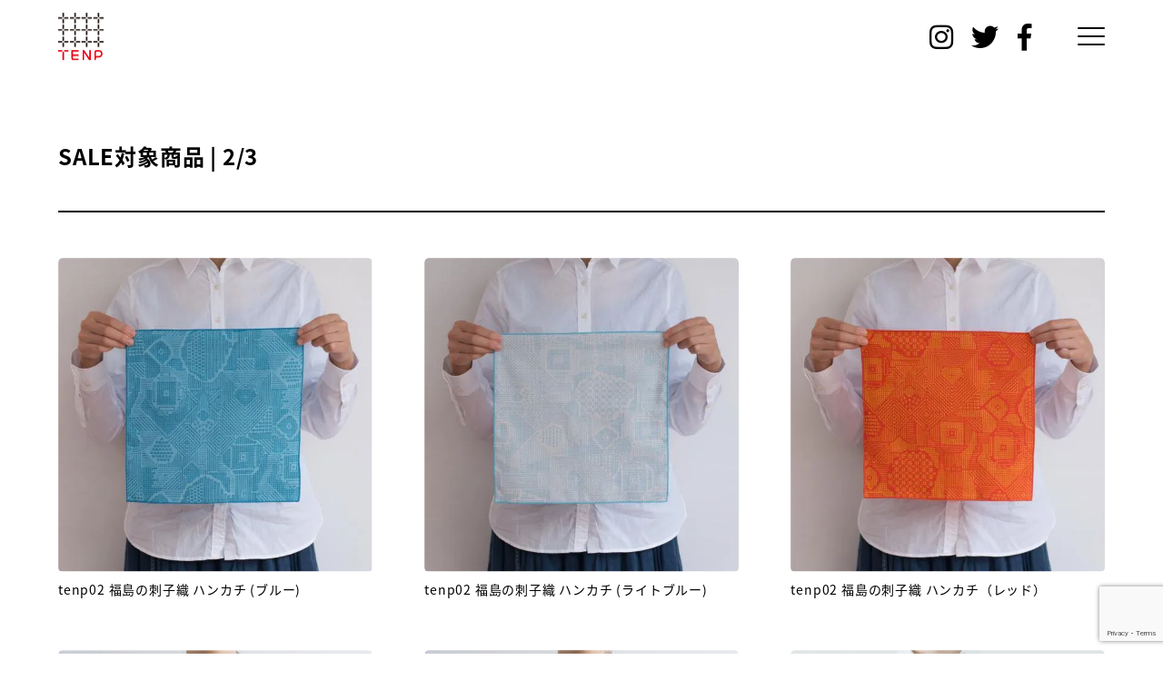

--- FILE ---
content_type: text/html; charset=UTF-8
request_url: https://tenp10.com/products/?group=2831929/
body_size: 6029
content:
<!doctype html>
<html lang="ja"
	prefix="og: https://ogp.me/ns#" >

<head>
	<meta charset="UTF-8">
	<meta name="viewport" content="width=device-width, initial-scale=1">
	<link rel="profile" href="https://gmpg.org/xfn/11">

	<script>
		(function(d) {
			var config = {
					kitId: 'ulk8oex',
					scriptTimeout: 3000,
					async: true
				},
				h = d.documentElement,
				t = setTimeout(function() {
					h.className = h.className.replace(/\bwf-loading\b/g, "") + " wf-inactive";
				}, config.scriptTimeout),
				tk = d.createElement("script"),
				f = false,
				s = d.getElementsByTagName("script")[0],
				a;
			h.className += " wf-loading";
			tk.src = 'https://use.typekit.net/' + config.kitId + '.js';
			tk.async = true;
			tk.onload = tk.onreadystatechange = function() {
				a = this.readyState;
				if (f || a && a != "complete" && a != "loaded") return;
				f = true;
				clearTimeout(t);
				try {
					Typekit.load(config)
				} catch (e) {}
			};
			s.parentNode.insertBefore(tk, s)
		})(document);
	</script>
	<title>カテゴリーページ | 十布 ｜テンプ</title>

		<!-- All in One SEO 4.0.18 -->
		<link rel="canonical" href="https://tenp10.com/products/" />
		<meta property="og:site_name" content="十布 ｜テンプ | イラストレーターの福田利之をデザイナーに迎え、 様々なテキスタイル、布プロダクトを製作、発信しているブランドです。" />
		<meta property="og:type" content="article" />
		<meta property="og:title" content="カテゴリーページ | 十布 ｜テンプ" />
		<meta property="og:url" content="https://tenp10.com/products/" />
		<meta property="article:published_time" content="2020-05-18T09:26:47Z" />
		<meta property="article:modified_time" content="2020-05-18T09:27:46Z" />
		<meta property="twitter:card" content="summary" />
		<meta property="twitter:domain" content="tenp10.com" />
		<meta property="twitter:title" content="カテゴリーページ | 十布 ｜テンプ" />
		<script type="application/ld+json" class="aioseo-schema">
			{"@context":"https:\/\/schema.org","@graph":[{"@type":"WebSite","@id":"https:\/\/tenp10.com\/#website","url":"https:\/\/tenp10.com\/","name":"\u5341\u5e03 \uff5c\u30c6\u30f3\u30d7","description":"\u30a4\u30e9\u30b9\u30c8\u30ec\u30fc\u30bf\u30fc\u306e\u798f\u7530\u5229\u4e4b\u3092\u30c7\u30b6\u30a4\u30ca\u30fc\u306b\u8fce\u3048\u3001 \u69d8\u3005\u306a\u30c6\u30ad\u30b9\u30bf\u30a4\u30eb\u3001\u5e03\u30d7\u30ed\u30c0\u30af\u30c8\u3092\u88fd\u4f5c\u3001\u767a\u4fe1\u3057\u3066\u3044\u308b\u30d6\u30e9\u30f3\u30c9\u3067\u3059\u3002","publisher":{"@id":"https:\/\/tenp10.com\/#organization"}},{"@type":"Organization","@id":"https:\/\/tenp10.com\/#organization","name":"\u5341\u5e03 \uff5c\u30c6\u30f3\u30d7","url":"https:\/\/tenp10.com\/"},{"@type":"BreadcrumbList","@id":"https:\/\/tenp10.com\/products\/#breadcrumblist","itemListElement":[{"@type":"ListItem","@id":"https:\/\/tenp10.com\/#listItem","position":"1","item":{"@id":"https:\/\/tenp10.com\/#item","name":"\u30db\u30fc\u30e0","description":"\u30a4\u30e9\u30b9\u30c8\u30ec\u30fc\u30bf\u30fc\u306e\u798f\u7530\u5229\u4e4b\u3092\u30c7\u30b6\u30a4\u30ca\u30fc\u306b\u8fce\u3048\u3001 \u69d8\u3005\u306a\u30c6\u30ad\u30b9\u30bf\u30a4\u30eb\u3001\u5e03\u30d7\u30ed\u30c0\u30af\u30c8\u3092\u88fd\u4f5c\u3001\u767a\u4fe1\u3057\u3066\u3044\u308b\u30d6\u30e9\u30f3\u30c9\u3067\u3059\u3002","url":"https:\/\/tenp10.com\/"},"nextItem":"https:\/\/tenp10.com\/products\/#listItem"},{"@type":"ListItem","@id":"https:\/\/tenp10.com\/products\/#listItem","position":"2","item":{"@id":"https:\/\/tenp10.com\/products\/#item","name":"\u30ab\u30c6\u30b4\u30ea\u30fc\u30da\u30fc\u30b8","url":"https:\/\/tenp10.com\/products\/"},"previousItem":"https:\/\/tenp10.com\/#listItem"}]},{"@type":"WebPage","@id":"https:\/\/tenp10.com\/products\/#webpage","url":"https:\/\/tenp10.com\/products\/","name":"\u30ab\u30c6\u30b4\u30ea\u30fc\u30da\u30fc\u30b8 | \u5341\u5e03 \uff5c\u30c6\u30f3\u30d7","inLanguage":"ja","isPartOf":{"@id":"https:\/\/tenp10.com\/#website"},"breadcrumb":{"@id":"https:\/\/tenp10.com\/products\/#breadcrumblist"},"datePublished":"2020-05-18T09:26:47+09:00","dateModified":"2020-05-18T09:27:46+09:00"}]}
		</script>
		<!-- All in One SEO -->

<link rel='dns-prefetch' href='//www.google.com' />
<link rel='dns-prefetch' href='//s.w.org' />
<link rel="alternate" type="application/rss+xml" title="十布 ｜テンプ &raquo; フィード" href="https://tenp10.com/feed/" />
<link rel="alternate" type="application/rss+xml" title="十布 ｜テンプ &raquo; コメントフィード" href="https://tenp10.com/comments/feed/" />
<script src='https://tenp10.com/apps/wp-includes/js/jquery/jquery.min.js?ver=3.5.1' id='jquery-core-js'></script>
<script src='https://tenp10.com/apps/wp-includes/js/jquery/jquery-migrate.min.js?ver=3.3.2' id='jquery-migrate-js'></script>
<link rel="https://api.w.org/" href="https://tenp10.com/wp-json/" /><link rel="alternate" type="application/json" href="https://tenp10.com/wp-json/wp/v2/pages/3151" /><link rel="alternate" type="application/json+oembed" href="https://tenp10.com/wp-json/oembed/1.0/embed?url=https%3A%2F%2Ftenp10.com%2Fproducts%2F" />
<link rel="alternate" type="text/xml+oembed" href="https://tenp10.com/wp-json/oembed/1.0/embed?url=https%3A%2F%2Ftenp10.com%2Fproducts%2F&#038;format=xml" />
<style>.recentcomments a{display:inline !important;padding:0 !important;margin:0 !important;}</style><link rel="icon" href="https://tenp10.com/apps/wp-content/uploads/2020/12/cropped-favicon-32x32.jpg" sizes="32x32" />
<link rel="icon" href="https://tenp10.com/apps/wp-content/uploads/2020/12/cropped-favicon-192x192.jpg" sizes="192x192" />
<link rel="apple-touch-icon" href="https://tenp10.com/apps/wp-content/uploads/2020/12/cropped-favicon-180x180.jpg" />
<meta name="msapplication-TileImage" content="https://tenp10.com/apps/wp-content/uploads/2020/12/cropped-favicon-270x270.jpg" />
	<link href="//fonts.googleapis.com/css2?family=Montserrat:wght@500;600&display=swap" rel="stylesheet">
	<link href="//use.fontawesome.com/releases/v5.6.1/css/all.css" rel="stylesheet">
	<link rel="stylesheet" href="https://tenp10.com/apps/wp-content/themes/tenp10/assets/css/style.css">
</head>

<body class="page-template page-template-products page-template-products-php page page-id-3151">
		<div id="page" class="site">

		<header id="header" class="site-header">
			<div class="inner">
				<h1 id="logo">
					<a href="/">
						<img src="https://tenp10.com/apps/wp-content/themes/tenp10/assets/img/common/logo.svg" alt="十布 TENP" />
					</a>
				</h1>
				<!-- <a href="https://tenp.shop-pro.jp/cart/" id="cart">
				<img src="https://tenp10.com/apps/wp-content/themes/tenp10/assets/img/common/cart.svg" alt="" />
			</a> -->
				<nav id="social">
					<ul>
						<li>
							<a href="//www.instagram.com/tenp_10/" target="_blank" rel="noopener noreferrer">
								<i class="fab fa-instagram"></i>
							</a>
						</li>
						<li>
							<a href="//twitter.com/tenp_10" target="_blank" rel="noopener noreferrer">
								<i class="fab fa-twitter"></i>
							</a>
						</li>
						<li>
							<a href="//www.facebook.com/tenp10" target="_blank" rel="noopener noreferrer">
								<i class="fab fa-facebook-f"></i>
							</a>
						</li>
					</ul>
				</nav>
				<div id="menu-trigger">
					<span></span>
					<span></span>
					<span></span>
				</div>
			</div>
		</header><!-- #header -->
		<div class="container">
<main  data-barba="wrapper" id="primary" class="site-main">
<div class="main"  data-barba="container" data-barba-namespace="">
    <h2 class="section-title">
      SALE対象商品 | 2/3    </h2>  
    <p id="section-text">
          </p>
    <div class="product-wrapper gulter">
    		  <a data-barba-prevent class="product" href="/product/?productId=71108132">
        <div class="img">
		      <img src="https://img15.shop-pro.jp/PA01243/422/product/71108132.jpg?cmsp_timestamp=20230330135113" alt="" />
        </div>
        <p class="name">
		  	  tenp02 福島の刺子織 ハンカチ (ブルー)        </p>
      </a>
    		  <a data-barba-prevent class="product" href="/product/?productId=71108321">
        <div class="img">
		      <img src="https://img15.shop-pro.jp/PA01243/422/product/71108321.jpg?cmsp_timestamp=20230330135124" alt="" />
        </div>
        <p class="name">
		  	  tenp02 福島の刺子織 ハンカチ (ライトブルー)        </p>
      </a>
    		  <a data-barba-prevent class="product" href="/product/?productId=71108667">
        <div class="img">
		      <img src="https://img15.shop-pro.jp/PA01243/422/product/71108667.jpg?cmsp_timestamp=20230330135221" alt="" />
        </div>
        <p class="name">
		  	  tenp02 福島の刺子織 ハンカチ（レッド）        </p>
      </a>
    		  <a data-barba-prevent class="product" href="/product/?productId=87381023">
        <div class="img">
		      <img src="https://img15.shop-pro.jp/PA01243/422/product/87381023.jpg?cmsp_timestamp=20230330135234" alt="" />
        </div>
        <p class="name">
		  	  tenp02 福島の刺子織 ハンカチ（オフホワイト）        </p>
      </a>
    		  <a data-barba-prevent class="product" href="/product/?productId=87381100">
        <div class="img">
		      <img src="https://img15.shop-pro.jp/PA01243/422/product/87381100.jpg?cmsp_timestamp=20230330135244" alt="" />
        </div>
        <p class="name">
		  	  tenp02 福島の刺子織 ハンカチ（ネイビー）        </p>
      </a>
    		  <a data-barba-prevent class="product" href="/product/?productId=143398761">
        <div class="img">
		      <img src="https://img15.shop-pro.jp/PA01243/422/product/143398761.jpg?cmsp_timestamp=20230330135254" alt="" />
        </div>
        <p class="name">
		  	  tenp02 福島の刺子織 ハンカチ (モスグリーン)        </p>
      </a>
    		  <a data-barba-prevent class="product" href="/product/?productId=100669930">
        <div class="img">
		      <img src="https://img15.shop-pro.jp/PA01243/422/product/100669930.jpg?cmsp_timestamp=20230330144524" alt="" />
        </div>
        <p class="name">
		  	  tenp02 福島の刺子織 大判ハンカチ（ネイビー）        </p>
      </a>
    		  <a data-barba-prevent class="product" href="/product/?productId=100669959">
        <div class="img">
		      <img src="https://img15.shop-pro.jp/PA01243/422/product/100669959.jpg?cmsp_timestamp=20230330144541" alt="" />
        </div>
        <p class="name">
		  	  tenp02 福島の刺子織 大判ハンカチ（オフホワイト）        </p>
      </a>
    		  <a data-barba-prevent class="product" href="/product/?productId=100670102">
        <div class="img">
		      <img src="https://img15.shop-pro.jp/PA01243/422/product/100670102.jpg?cmsp_timestamp=20230330144556" alt="" />
        </div>
        <p class="name">
		  	  tenp02 福島の刺子織 大判ハンカチ（ブルー）        </p>
      </a>
    		  <a data-barba-prevent class="product" href="/product/?productId=100670132">
        <div class="img">
		      <img src="https://img15.shop-pro.jp/PA01243/422/product/100670132.jpg?cmsp_timestamp=20230330144607" alt="" />
        </div>
        <p class="name">
		  	  tenp02 福島の刺子織 大判ハンカチ（ライトブルー）        </p>
      </a>
    		  <a data-barba-prevent class="product" href="/product/?productId=100670169">
        <div class="img">
		      <img src="https://img15.shop-pro.jp/PA01243/422/product/100670169.jpg?cmsp_timestamp=20230330144629" alt="" />
        </div>
        <p class="name">
		  	  tenp02 福島の刺子織 大判ハンカチ（レッド）        </p>
      </a>
    		  <a data-barba-prevent class="product" href="/product/?productId=143398781">
        <div class="img">
		      <img src="https://img15.shop-pro.jp/PA01243/422/product/143398781.jpg?cmsp_timestamp=20230330144639" alt="" />
        </div>
        <p class="name">
		  	  tenp02 福島の刺子織 大判ハンカチ（モスグリーン）        </p>
      </a>
    		  <a data-barba-prevent class="product" href="/product/?productId=155434359">
        <div class="img">
		      <img src="https://img15.shop-pro.jp/PA01243/422/product/155434359.jpg?cmsp_timestamp=20230330144651" alt="" />
        </div>
        <p class="name">
		  	  tenp02 福島の刺子織 大判ハンカチ（ブラック）        </p>
      </a>
    		  <a data-barba-prevent class="product" href="/product/?productId=155434365">
        <div class="img">
		      <img src="https://img15.shop-pro.jp/PA01243/422/product/155434365.jpg?cmsp_timestamp=20230330144703" alt="" />
        </div>
        <p class="name">
		  	  tenp02 福島の刺子織 大判ハンカチ（ホワイト）        </p>
      </a>
    		  <a data-barba-prevent class="product" href="/product/?productId=87383672">
        <div class="img">
		      <img src="https://img15.shop-pro.jp/PA01243/422/product/87383672.jpg?cmsp_timestamp=20230330145106" alt="" />
        </div>
        <p class="name">
		  	  tenp02 福島の刺子織  カードケース  (レッド)        </p>
      </a>
    		  <a data-barba-prevent class="product" href="/product/?productId=143898345">
        <div class="img">
		      <img src="https://img15.shop-pro.jp/PA01243/422/product/143898345.jpg?cmsp_timestamp=20230330145605" alt="" />
        </div>
        <p class="name">
		  	  tenp02 福島の刺子織 ランチマット (ライトブルー)        </p>
      </a>
    		  <a data-barba-prevent class="product" href="/product/?productId=143898364">
        <div class="img">
		      <img src="https://img15.shop-pro.jp/PA01243/422/product/143898364.jpg?cmsp_timestamp=20230330145617" alt="" />
        </div>
        <p class="name">
		  	  tenp02 福島の刺子織 ランチマット (ネイビー)        </p>
      </a>
    		  <a data-barba-prevent class="product" href="/product/?productId=143913035">
        <div class="img">
		      <img src="https://img15.shop-pro.jp/PA01243/422/product/143913035.jpg?cmsp_timestamp=20230330145639" alt="" />
        </div>
        <p class="name">
		  	  tenp02 福島の刺子織 ランチマット (レッド)        </p>
      </a>
    		  <a data-barba-prevent class="product" href="/product/?productId=143913089">
        <div class="img">
		      <img src="https://img15.shop-pro.jp/PA01243/422/product/143913089.jpg?cmsp_timestamp=20230330145651" alt="" />
        </div>
        <p class="name">
		  	  tenp02 福島の刺子織 ランチマット (モスグリーン)        </p>
      </a>
    		  <a data-barba-prevent class="product" href="/product/?productId=71108885">
        <div class="img">
		      <img src="https://img15.shop-pro.jp/PA01243/422/product/71108885.jpg?cmsp_timestamp=20230330145732" alt="" />
        </div>
        <p class="name">
		  	  tenp02 福島の刺子織 コースター（ブルー）        </p>
      </a>
    		  <a data-barba-prevent class="product" href="/product/?productId=71109211">
        <div class="img">
		      <img src="https://img15.shop-pro.jp/PA01243/422/product/71109211.jpg?cmsp_timestamp=20230330145753" alt="" />
        </div>
        <p class="name">
		  	  tenp02 福島の刺子織 コースター（レッド）        </p>
      </a>
        </div>
  </div><!-- .main -->	
</main><!-- #main -->


<aside id="secondary" class="widget-area">
		<div class="inner">
		<form role="search" method="get" id="searchform" class="searchform" action="https://tenp10.com/">
	<div>
		<label class="screen-reader-text" for="s"></label>
		<input type="text" class="inputform" value="" name="s" id="s" />
		<input type="submit" class="inputsubmit" id="searchsubmit" value="検索" />
		<select name="cat" id="cat" class="postform">
			<option value="7" selected="selected">商品</option>
		</select>
	</div>
</form>		<nav id="menu">
			<ul>
				<!-- <li class="side-link">
					<a href="">
						オンラインショップ
					</a>
				</li> -->
				<li class="side-link ">
					<a href="/news/">
						十布からのお知らせ
					</a>
				</li>
				<!-- <li class="side-link ">
					<a href="/showroom">
						ショールーム
					</a>
				</li> -->
				<li class="side-link ">
					<a href="/about/">
						十布について
					</a>
				</li>
				<li class="side-link ">
					<a href="/stories/">
						十布stories
					</a>
				</li>
				<!-- <li class="side-link ">
					<a href="/press/">
						press
					</a>
				</li> -->
				<!-- <li class="side-link ">
					<a href="/shop/">
						お取り扱い店
					</a>
				</li>
				<li class="side-link">
					<a href="/for-retail/">
						小売店の皆様へ
					</a>
				</li> -->
			</ul>
		</nav>
		<nav id="category-nav">
			<p class="nav-title montserrat bold">商品一覧</p>
			<ul>
									<li class="side-li ">
												<a class="under" href="javascript:void(0)">
							<span class="tag">tenp01</span> 正方形のダブルガーゼ						</a>
													<ul>
								<li class="side-link">
									<a href="/products/?catname=tenp01 正方形のダブルガーゼ&cat=1683419&small=0">
										すべて
									</a>
								</li>
																											<li class="side-link  ">
											<a href="/products/?cat=1683419&small=1/">
												Lサイズ											</a>
										</li>
																																				<li class="side-link  ">
											<a href="/products/?cat=1683419&small=3/">
												Mサイズ											</a>
										</li>
																								</ul>
											</li>
									<li class="side-li ">
												<a class="under" href="javascript:void(0)">
							<span class="tag">tenp02</span> 福島の刺子織						</a>
													<ul>
								<li class="side-link">
									<a href="/products/?catname=tenp02 福島の刺子織&cat=1704843&small=0">
										すべて
									</a>
								</li>
																											<li class="side-link  ">
											<a href="/products/?cat=1704843&small=1/">
												ハンカチ											</a>
										</li>
																																				<li class="side-link  ">
											<a href="/products/?cat=1704843&small=7/">
												大判ハンカチ											</a>
										</li>
																																				<li class="side-link  ">
											<a href="/products/?cat=1704843&small=3/">
												ポーチ											</a>
										</li>
																																				<li class="side-link  ">
											<a href="/products/?cat=1704843&small=4/">
												ペンケース											</a>
										</li>
																																				<li class="side-link  ">
											<a href="/products/?cat=1704843&small=5/">
												カードケース											</a>
										</li>
																																				<li class="side-link  ">
											<a href="/products/?cat=1704843&small=8/">
												がまぐち長											</a>
										</li>
																																				<li class="side-link  ">
											<a href="/products/?cat=1704843&small=9/">
												がまぐち正											</a>
										</li>
																																				<li class="side-link  ">
											<a href="/products/?cat=1704843&small=13/">
												ランチマット											</a>
										</li>
																																				<li class="side-link  ">
											<a href="/products/?cat=1704843&small=2/">
												コースター											</a>
										</li>
																																				<li class="side-link  ">
											<a href="/products/?cat=1704843&small=14/">
												ブックカバー											</a>
										</li>
																																				<li class="side-link  ">
											<a href="/products/?cat=1704843&small=10/">
												ミニバッグ											</a>
										</li>
																																				<li class="side-link  ">
											<a href="/products/?cat=1704843&small=15/">
												ブローチ											</a>
										</li>
																																				<li class="side-link  ">
											<a href="/products/?cat=1704843&small=11/">
												クッションカバー											</a>
										</li>
																																				<li class="side-link  ">
											<a href="/products/?cat=1704843&small=6/">
												生地											</a>
										</li>
																								</ul>
											</li>
									<li class="side-li ">
												<a class="under" href="javascript:void(0)">
							<span class="tag">tenp03</span> トートバッグ・コレクション						</a>
													<ul>
								<li class="side-link">
									<a href="/products/?catname=tenp03 トートバッグ・コレクション&cat=1808538&small=0">
										すべて
									</a>
								</li>
																											<li class="side-link  ">
											<a href="/products/?cat=1808538&small=1/">
												トートバッグ											</a>
										</li>
																								</ul>
											</li>
									<li class="side-li ">
												<a class="under" href="javascript:void(0)">
							<span class="tag">tenp04</span> リネン						</a>
													<ul>
								<li class="side-link">
									<a href="/products/?catname=tenp04 リネン&cat=2049715&small=0">
										すべて
									</a>
								</li>
																											<li class="side-link  ">
											<a href="/products/?cat=2049715&small=1/">
												フラワーベース											</a>
										</li>
																																				<li class="side-link  ">
											<a href="/products/?cat=2049715&small=3/">
												つつむ袋											</a>
										</li>
																								</ul>
											</li>
									<li class="side-li ">
												<a class="under" href="javascript:void(0)">
							<span class="tag">tenp05</span> インドのブロックプリント						</a>
													<ul>
								<li class="side-link">
									<a href="/products/?catname=tenp05 インドのブロックプリント&cat=2297647&small=0">
										すべて
									</a>
								</li>
																											<li class="side-link  ">
											<a href="/products/?cat=2297647&small=1/">
												ハンカチ											</a>
										</li>
																																				<li class="side-link  ">
											<a href="/products/?cat=2297647&small=2/">
												ブックカバー											</a>
										</li>
																																				<li class="side-link  ">
											<a href="/products/?cat=2297647&small=3/">
												ストール											</a>
										</li>
																																				<li class="side-link  ">
											<a href="/products/?cat=2297647&small=4/">
												はぎれセット											</a>
										</li>
																								</ul>
											</li>
									<li class="side-li ">
												<a class="under" href="javascript:void(0)">
							<span class="tag">tenp06</span> タブローシリーズ						</a>
													<ul>
								<li class="side-link">
									<a href="/products/?catname=tenp06 タブローシリーズ&cat=2412904&small=0">
										すべて
									</a>
								</li>
																											<li class="side-link  ">
											<a href="/products/?cat=2412904&small=1/">
												ハンカチ											</a>
										</li>
																																				<li class="side-link  ">
											<a href="/products/?cat=2412904&small=3/">
												トートバッグ											</a>
										</li>
																																				<li class="side-link  ">
											<a href="/products/?cat=2412904&small=4/">
												ふろしき											</a>
										</li>
																																				<li class="side-link  ">
											<a href="/products/?cat=2412904&small=5/">
												ファブリックトレイ											</a>
										</li>
																								</ul>
											</li>
									<li class="side-li ">
												<a class="under" href="javascript:void(0)">
							<span class="tag">tenp07</span>  手ぬぐい						</a>
													<ul>
								<li class="side-link">
									<a href="/products/?catname=tenp07  手ぬぐい&cat=2446240&small=0">
										すべて
									</a>
								</li>
																											<li class="side-link  ">
											<a href="/products/?cat=2446240&small=2/">
												手ぬぐいハンカチ											</a>
										</li>
																																				<li class="side-link  ">
											<a href="/products/?cat=2446240&small=1/">
												両面染め											</a>
										</li>
																								</ul>
											</li>
									<li class="side-li ">
												<a class="under" href="javascript:void(0)">
							<span class="tag">tenp08</span> タオル						</a>
													<ul>
								<li class="side-link">
									<a href="/products/?catname=tenp08 タオル&cat=2514134&small=0">
										すべて
									</a>
								</li>
																											<li class="side-link  ">
											<a href="/products/?cat=2514134&small=1/">
												ハンドタオル											</a>
										</li>
																																				<li class="side-link  ">
											<a href="/products/?cat=2514134&small=2/">
												ごあいさつタオル											</a>
										</li>
																								</ul>
											</li>
									<li class=" ">
												<a class="under" href="/products/?cat=2740865/">
							<span class="tag">tenp09</span> ふきん						</a>
											</li>
									<li class=" ">
												<a class="under" href="/products/?cat=2842957/">
							<span class="tag">tenp10</span> くつした						</a>
											</li>
									<li class="side-li ">
												<a class="under" href="javascript:void(0)">
							コラボレーション						</a>
													<ul>
								<li class="side-link">
									<a href="/products/?catname=コラボレーション&cat=2680760&small=0">
										すべて
									</a>
								</li>
																											<li class="side-link  ">
											<a href="/products/?cat=2680760&small=1/">
												フィンランド リネン											</a>
										</li>
																																				<li class="side-link  ">
											<a href="/products/?cat=2680760&small=3/">
												フィンランド フェルトバッグ											</a>
										</li>
																																				<li class="side-link  ">
											<a href="/products/?cat=2680760&small=4/">
												天童木工											</a>
										</li>
																								</ul>
											</li>
									<li class=" ">
												<a class="" href="/products/?cat=2680840/">
							その他						</a>
											</li>
							</ul>
		</nav>
		<nav id="group-nav" style="display: none;">
			<p class="nav-title">カテゴリーから探す</p>
			<ul class="first">
				<li class="side-link ">
					<a href="/products/?group=1323272/">
						ハンカチ </a>
				</li>
				<li class="side-link ">
					<a href="/products/?group=2499603/">
						大きな布 </a>
				</li>
				<li class="side-link ">
					<a href="/products/?group=2499610/">
						かばん・袋モノ </a>
				</li>
				<li class="side-link ">
					<a href="/products/?group=1323267/">
						インテリア </a>
				</li>
				<li class="side-link ">
					<a href="/products/?group=1323269/">
						ステーショナリー </a>
				</li>
				<li class="side-link ">
					<a href="/products/?group=1323270/">
						キッチン </a>
				</li>
				<li class="side-link ">
					<a href="/products/?group=1609491/">
						ベビー・キッズ </a>
				</li>
				<li class="side-link ">
					<a href="/products/?group=2498104/">
						手作り </a>
				</li>
			</ul>
			<!-- <ul>
				<li class="side-link ">
					<a href="/products/?group=2136899/">
						新着商品 </a>
				</li>
				<li class="side-link ">
					<a href="/products/?group=2497242/">
						おすすめ商品 </a>
				</li>
			</ul> -->
			<!-- <ul>
								<li class="side-link ">
					<a href="/products/?group=/">
											</a>
				</li>
							</ul> -->
		</nav>
		<nav id="banner-nav">
			<ul>
							</ul>
		</nav>
	</div>
</aside><!-- #secondary -->
</div><!-- .container -->
<footer id="footer" class="site-footer">
	<nav id="footer-nav">
		<ul class="flex">
			<!-- <li>
					<a href="/order-guide/">
						オーダーガイド
					</a>
				</li>
				<li>
					<a href="/privacy/">
						プライバシーポリシー
					</a>
				</li>
				<li>
					<a href="/trade-law/">
						特定商取引法に基づく表記
					</a>
				</li> -->
			<li>
				<a href="/contact/">
					お問い合わせ
				</a>
			</li>
		</ul>
		<ul class="tectoco">
			<li>
				<a target="_blank" href="https://aptp.jp">
					<img src="https://tenp10.com/apps/wp-content/themes/tenp10/assets/img/common/aptp.svg" alt="株式会社テクトコ" />
				</a>
			</li>
		</ul>
	</nav>
	<nav id="footer-social" class="sp">
		<ul>
			<li>
				<a href="//www.instagram.com/tenp_10/" target="_blank" rel="noopener noreferrer">
					<i class="fab fa-instagram"></i>
				</a>
			</li>
			<li>
				<a href="//twitter.com/tenp_10" target="_blank" rel="noopener noreferrer">
					<i class="fab fa-twitter"></i>
				</a>
			</li>
			<li>
				<a href="//www.facebook.com/tenp10" target="_blank" rel="noopener noreferrer">
					<i class="fab fa-facebook-f"></i>
				</a>
			</li>
		</ul>
	</nav>
	<p id="copy">Copyright © 2013-2023 tenp All rights reserved.</p>
</footer><!-- #footer -->
</div><!-- #page -->

<link rel='stylesheet' id='wp-block-library-css'  href='https://tenp10.com/apps/wp-content/plugins/gutenberg/build/block-library/style.css?ver=1609311226' media='all' />
<link rel='stylesheet' id='contact-form-7-css'  href='https://tenp10.com/apps/wp-content/plugins/contact-form-7/includes/css/styles.css?ver=5.3.2' media='all' />
<script id='contact-form-7-js-extra'>
var wpcf7 = {"apiSettings":{"root":"https:\/\/tenp10.com\/wp-json\/contact-form-7\/v1","namespace":"contact-form-7\/v1"}};
</script>
<script src='https://tenp10.com/apps/wp-content/plugins/contact-form-7/includes/js/scripts.js?ver=5.3.2' id='contact-form-7-js'></script>
<script src='https://www.google.com/recaptcha/api.js?render=6LenaagZAAAAABoY8rrTheXFqLtqYqrk9dkpaCbH&#038;ver=3.0' id='google-recaptcha-js'></script>
<script id='wpcf7-recaptcha-js-extra'>
var wpcf7_recaptcha = {"sitekey":"6LenaagZAAAAABoY8rrTheXFqLtqYqrk9dkpaCbH","actions":{"homepage":"homepage","contactform":"contactform"}};
</script>
<script src='https://tenp10.com/apps/wp-content/plugins/contact-form-7/modules/recaptcha/script.js?ver=5.3.2' id='wpcf7-recaptcha-js'></script>
<script src='https://tenp10.com/apps/wp-content/themes/tenp10/js/navigation.js?ver=1.0.0' id='tenp10-navigation-js'></script>
<script src='https://tenp10.com/apps/wp-content/themes/tenp10/js/skip-link-focus-fix.js?ver=1.0.0' id='tenp10-skip-link-focus-fix-js'></script>
<script src='https://tenp10.com/apps/wp-includes/js/wp-embed.min.js?ver=5.6.16' id='wp-embed-js'></script>
<script src="https://tenp10.com/apps/wp-content/themes/tenp10/assets/js/libs2.js"></script>
<script src="https://tenp10.com/apps/wp-content/themes/tenp10/assets/js/entry.js"></script>

</body>

</html>

--- FILE ---
content_type: text/html; charset=utf-8
request_url: https://www.google.com/recaptcha/api2/anchor?ar=1&k=6LenaagZAAAAABoY8rrTheXFqLtqYqrk9dkpaCbH&co=aHR0cHM6Ly90ZW5wMTAuY29tOjQ0Mw..&hl=en&v=PoyoqOPhxBO7pBk68S4YbpHZ&size=invisible&anchor-ms=20000&execute-ms=30000&cb=l9a5mlgmjxlm
body_size: 48834
content:
<!DOCTYPE HTML><html dir="ltr" lang="en"><head><meta http-equiv="Content-Type" content="text/html; charset=UTF-8">
<meta http-equiv="X-UA-Compatible" content="IE=edge">
<title>reCAPTCHA</title>
<style type="text/css">
/* cyrillic-ext */
@font-face {
  font-family: 'Roboto';
  font-style: normal;
  font-weight: 400;
  font-stretch: 100%;
  src: url(//fonts.gstatic.com/s/roboto/v48/KFO7CnqEu92Fr1ME7kSn66aGLdTylUAMa3GUBHMdazTgWw.woff2) format('woff2');
  unicode-range: U+0460-052F, U+1C80-1C8A, U+20B4, U+2DE0-2DFF, U+A640-A69F, U+FE2E-FE2F;
}
/* cyrillic */
@font-face {
  font-family: 'Roboto';
  font-style: normal;
  font-weight: 400;
  font-stretch: 100%;
  src: url(//fonts.gstatic.com/s/roboto/v48/KFO7CnqEu92Fr1ME7kSn66aGLdTylUAMa3iUBHMdazTgWw.woff2) format('woff2');
  unicode-range: U+0301, U+0400-045F, U+0490-0491, U+04B0-04B1, U+2116;
}
/* greek-ext */
@font-face {
  font-family: 'Roboto';
  font-style: normal;
  font-weight: 400;
  font-stretch: 100%;
  src: url(//fonts.gstatic.com/s/roboto/v48/KFO7CnqEu92Fr1ME7kSn66aGLdTylUAMa3CUBHMdazTgWw.woff2) format('woff2');
  unicode-range: U+1F00-1FFF;
}
/* greek */
@font-face {
  font-family: 'Roboto';
  font-style: normal;
  font-weight: 400;
  font-stretch: 100%;
  src: url(//fonts.gstatic.com/s/roboto/v48/KFO7CnqEu92Fr1ME7kSn66aGLdTylUAMa3-UBHMdazTgWw.woff2) format('woff2');
  unicode-range: U+0370-0377, U+037A-037F, U+0384-038A, U+038C, U+038E-03A1, U+03A3-03FF;
}
/* math */
@font-face {
  font-family: 'Roboto';
  font-style: normal;
  font-weight: 400;
  font-stretch: 100%;
  src: url(//fonts.gstatic.com/s/roboto/v48/KFO7CnqEu92Fr1ME7kSn66aGLdTylUAMawCUBHMdazTgWw.woff2) format('woff2');
  unicode-range: U+0302-0303, U+0305, U+0307-0308, U+0310, U+0312, U+0315, U+031A, U+0326-0327, U+032C, U+032F-0330, U+0332-0333, U+0338, U+033A, U+0346, U+034D, U+0391-03A1, U+03A3-03A9, U+03B1-03C9, U+03D1, U+03D5-03D6, U+03F0-03F1, U+03F4-03F5, U+2016-2017, U+2034-2038, U+203C, U+2040, U+2043, U+2047, U+2050, U+2057, U+205F, U+2070-2071, U+2074-208E, U+2090-209C, U+20D0-20DC, U+20E1, U+20E5-20EF, U+2100-2112, U+2114-2115, U+2117-2121, U+2123-214F, U+2190, U+2192, U+2194-21AE, U+21B0-21E5, U+21F1-21F2, U+21F4-2211, U+2213-2214, U+2216-22FF, U+2308-230B, U+2310, U+2319, U+231C-2321, U+2336-237A, U+237C, U+2395, U+239B-23B7, U+23D0, U+23DC-23E1, U+2474-2475, U+25AF, U+25B3, U+25B7, U+25BD, U+25C1, U+25CA, U+25CC, U+25FB, U+266D-266F, U+27C0-27FF, U+2900-2AFF, U+2B0E-2B11, U+2B30-2B4C, U+2BFE, U+3030, U+FF5B, U+FF5D, U+1D400-1D7FF, U+1EE00-1EEFF;
}
/* symbols */
@font-face {
  font-family: 'Roboto';
  font-style: normal;
  font-weight: 400;
  font-stretch: 100%;
  src: url(//fonts.gstatic.com/s/roboto/v48/KFO7CnqEu92Fr1ME7kSn66aGLdTylUAMaxKUBHMdazTgWw.woff2) format('woff2');
  unicode-range: U+0001-000C, U+000E-001F, U+007F-009F, U+20DD-20E0, U+20E2-20E4, U+2150-218F, U+2190, U+2192, U+2194-2199, U+21AF, U+21E6-21F0, U+21F3, U+2218-2219, U+2299, U+22C4-22C6, U+2300-243F, U+2440-244A, U+2460-24FF, U+25A0-27BF, U+2800-28FF, U+2921-2922, U+2981, U+29BF, U+29EB, U+2B00-2BFF, U+4DC0-4DFF, U+FFF9-FFFB, U+10140-1018E, U+10190-1019C, U+101A0, U+101D0-101FD, U+102E0-102FB, U+10E60-10E7E, U+1D2C0-1D2D3, U+1D2E0-1D37F, U+1F000-1F0FF, U+1F100-1F1AD, U+1F1E6-1F1FF, U+1F30D-1F30F, U+1F315, U+1F31C, U+1F31E, U+1F320-1F32C, U+1F336, U+1F378, U+1F37D, U+1F382, U+1F393-1F39F, U+1F3A7-1F3A8, U+1F3AC-1F3AF, U+1F3C2, U+1F3C4-1F3C6, U+1F3CA-1F3CE, U+1F3D4-1F3E0, U+1F3ED, U+1F3F1-1F3F3, U+1F3F5-1F3F7, U+1F408, U+1F415, U+1F41F, U+1F426, U+1F43F, U+1F441-1F442, U+1F444, U+1F446-1F449, U+1F44C-1F44E, U+1F453, U+1F46A, U+1F47D, U+1F4A3, U+1F4B0, U+1F4B3, U+1F4B9, U+1F4BB, U+1F4BF, U+1F4C8-1F4CB, U+1F4D6, U+1F4DA, U+1F4DF, U+1F4E3-1F4E6, U+1F4EA-1F4ED, U+1F4F7, U+1F4F9-1F4FB, U+1F4FD-1F4FE, U+1F503, U+1F507-1F50B, U+1F50D, U+1F512-1F513, U+1F53E-1F54A, U+1F54F-1F5FA, U+1F610, U+1F650-1F67F, U+1F687, U+1F68D, U+1F691, U+1F694, U+1F698, U+1F6AD, U+1F6B2, U+1F6B9-1F6BA, U+1F6BC, U+1F6C6-1F6CF, U+1F6D3-1F6D7, U+1F6E0-1F6EA, U+1F6F0-1F6F3, U+1F6F7-1F6FC, U+1F700-1F7FF, U+1F800-1F80B, U+1F810-1F847, U+1F850-1F859, U+1F860-1F887, U+1F890-1F8AD, U+1F8B0-1F8BB, U+1F8C0-1F8C1, U+1F900-1F90B, U+1F93B, U+1F946, U+1F984, U+1F996, U+1F9E9, U+1FA00-1FA6F, U+1FA70-1FA7C, U+1FA80-1FA89, U+1FA8F-1FAC6, U+1FACE-1FADC, U+1FADF-1FAE9, U+1FAF0-1FAF8, U+1FB00-1FBFF;
}
/* vietnamese */
@font-face {
  font-family: 'Roboto';
  font-style: normal;
  font-weight: 400;
  font-stretch: 100%;
  src: url(//fonts.gstatic.com/s/roboto/v48/KFO7CnqEu92Fr1ME7kSn66aGLdTylUAMa3OUBHMdazTgWw.woff2) format('woff2');
  unicode-range: U+0102-0103, U+0110-0111, U+0128-0129, U+0168-0169, U+01A0-01A1, U+01AF-01B0, U+0300-0301, U+0303-0304, U+0308-0309, U+0323, U+0329, U+1EA0-1EF9, U+20AB;
}
/* latin-ext */
@font-face {
  font-family: 'Roboto';
  font-style: normal;
  font-weight: 400;
  font-stretch: 100%;
  src: url(//fonts.gstatic.com/s/roboto/v48/KFO7CnqEu92Fr1ME7kSn66aGLdTylUAMa3KUBHMdazTgWw.woff2) format('woff2');
  unicode-range: U+0100-02BA, U+02BD-02C5, U+02C7-02CC, U+02CE-02D7, U+02DD-02FF, U+0304, U+0308, U+0329, U+1D00-1DBF, U+1E00-1E9F, U+1EF2-1EFF, U+2020, U+20A0-20AB, U+20AD-20C0, U+2113, U+2C60-2C7F, U+A720-A7FF;
}
/* latin */
@font-face {
  font-family: 'Roboto';
  font-style: normal;
  font-weight: 400;
  font-stretch: 100%;
  src: url(//fonts.gstatic.com/s/roboto/v48/KFO7CnqEu92Fr1ME7kSn66aGLdTylUAMa3yUBHMdazQ.woff2) format('woff2');
  unicode-range: U+0000-00FF, U+0131, U+0152-0153, U+02BB-02BC, U+02C6, U+02DA, U+02DC, U+0304, U+0308, U+0329, U+2000-206F, U+20AC, U+2122, U+2191, U+2193, U+2212, U+2215, U+FEFF, U+FFFD;
}
/* cyrillic-ext */
@font-face {
  font-family: 'Roboto';
  font-style: normal;
  font-weight: 500;
  font-stretch: 100%;
  src: url(//fonts.gstatic.com/s/roboto/v48/KFO7CnqEu92Fr1ME7kSn66aGLdTylUAMa3GUBHMdazTgWw.woff2) format('woff2');
  unicode-range: U+0460-052F, U+1C80-1C8A, U+20B4, U+2DE0-2DFF, U+A640-A69F, U+FE2E-FE2F;
}
/* cyrillic */
@font-face {
  font-family: 'Roboto';
  font-style: normal;
  font-weight: 500;
  font-stretch: 100%;
  src: url(//fonts.gstatic.com/s/roboto/v48/KFO7CnqEu92Fr1ME7kSn66aGLdTylUAMa3iUBHMdazTgWw.woff2) format('woff2');
  unicode-range: U+0301, U+0400-045F, U+0490-0491, U+04B0-04B1, U+2116;
}
/* greek-ext */
@font-face {
  font-family: 'Roboto';
  font-style: normal;
  font-weight: 500;
  font-stretch: 100%;
  src: url(//fonts.gstatic.com/s/roboto/v48/KFO7CnqEu92Fr1ME7kSn66aGLdTylUAMa3CUBHMdazTgWw.woff2) format('woff2');
  unicode-range: U+1F00-1FFF;
}
/* greek */
@font-face {
  font-family: 'Roboto';
  font-style: normal;
  font-weight: 500;
  font-stretch: 100%;
  src: url(//fonts.gstatic.com/s/roboto/v48/KFO7CnqEu92Fr1ME7kSn66aGLdTylUAMa3-UBHMdazTgWw.woff2) format('woff2');
  unicode-range: U+0370-0377, U+037A-037F, U+0384-038A, U+038C, U+038E-03A1, U+03A3-03FF;
}
/* math */
@font-face {
  font-family: 'Roboto';
  font-style: normal;
  font-weight: 500;
  font-stretch: 100%;
  src: url(//fonts.gstatic.com/s/roboto/v48/KFO7CnqEu92Fr1ME7kSn66aGLdTylUAMawCUBHMdazTgWw.woff2) format('woff2');
  unicode-range: U+0302-0303, U+0305, U+0307-0308, U+0310, U+0312, U+0315, U+031A, U+0326-0327, U+032C, U+032F-0330, U+0332-0333, U+0338, U+033A, U+0346, U+034D, U+0391-03A1, U+03A3-03A9, U+03B1-03C9, U+03D1, U+03D5-03D6, U+03F0-03F1, U+03F4-03F5, U+2016-2017, U+2034-2038, U+203C, U+2040, U+2043, U+2047, U+2050, U+2057, U+205F, U+2070-2071, U+2074-208E, U+2090-209C, U+20D0-20DC, U+20E1, U+20E5-20EF, U+2100-2112, U+2114-2115, U+2117-2121, U+2123-214F, U+2190, U+2192, U+2194-21AE, U+21B0-21E5, U+21F1-21F2, U+21F4-2211, U+2213-2214, U+2216-22FF, U+2308-230B, U+2310, U+2319, U+231C-2321, U+2336-237A, U+237C, U+2395, U+239B-23B7, U+23D0, U+23DC-23E1, U+2474-2475, U+25AF, U+25B3, U+25B7, U+25BD, U+25C1, U+25CA, U+25CC, U+25FB, U+266D-266F, U+27C0-27FF, U+2900-2AFF, U+2B0E-2B11, U+2B30-2B4C, U+2BFE, U+3030, U+FF5B, U+FF5D, U+1D400-1D7FF, U+1EE00-1EEFF;
}
/* symbols */
@font-face {
  font-family: 'Roboto';
  font-style: normal;
  font-weight: 500;
  font-stretch: 100%;
  src: url(//fonts.gstatic.com/s/roboto/v48/KFO7CnqEu92Fr1ME7kSn66aGLdTylUAMaxKUBHMdazTgWw.woff2) format('woff2');
  unicode-range: U+0001-000C, U+000E-001F, U+007F-009F, U+20DD-20E0, U+20E2-20E4, U+2150-218F, U+2190, U+2192, U+2194-2199, U+21AF, U+21E6-21F0, U+21F3, U+2218-2219, U+2299, U+22C4-22C6, U+2300-243F, U+2440-244A, U+2460-24FF, U+25A0-27BF, U+2800-28FF, U+2921-2922, U+2981, U+29BF, U+29EB, U+2B00-2BFF, U+4DC0-4DFF, U+FFF9-FFFB, U+10140-1018E, U+10190-1019C, U+101A0, U+101D0-101FD, U+102E0-102FB, U+10E60-10E7E, U+1D2C0-1D2D3, U+1D2E0-1D37F, U+1F000-1F0FF, U+1F100-1F1AD, U+1F1E6-1F1FF, U+1F30D-1F30F, U+1F315, U+1F31C, U+1F31E, U+1F320-1F32C, U+1F336, U+1F378, U+1F37D, U+1F382, U+1F393-1F39F, U+1F3A7-1F3A8, U+1F3AC-1F3AF, U+1F3C2, U+1F3C4-1F3C6, U+1F3CA-1F3CE, U+1F3D4-1F3E0, U+1F3ED, U+1F3F1-1F3F3, U+1F3F5-1F3F7, U+1F408, U+1F415, U+1F41F, U+1F426, U+1F43F, U+1F441-1F442, U+1F444, U+1F446-1F449, U+1F44C-1F44E, U+1F453, U+1F46A, U+1F47D, U+1F4A3, U+1F4B0, U+1F4B3, U+1F4B9, U+1F4BB, U+1F4BF, U+1F4C8-1F4CB, U+1F4D6, U+1F4DA, U+1F4DF, U+1F4E3-1F4E6, U+1F4EA-1F4ED, U+1F4F7, U+1F4F9-1F4FB, U+1F4FD-1F4FE, U+1F503, U+1F507-1F50B, U+1F50D, U+1F512-1F513, U+1F53E-1F54A, U+1F54F-1F5FA, U+1F610, U+1F650-1F67F, U+1F687, U+1F68D, U+1F691, U+1F694, U+1F698, U+1F6AD, U+1F6B2, U+1F6B9-1F6BA, U+1F6BC, U+1F6C6-1F6CF, U+1F6D3-1F6D7, U+1F6E0-1F6EA, U+1F6F0-1F6F3, U+1F6F7-1F6FC, U+1F700-1F7FF, U+1F800-1F80B, U+1F810-1F847, U+1F850-1F859, U+1F860-1F887, U+1F890-1F8AD, U+1F8B0-1F8BB, U+1F8C0-1F8C1, U+1F900-1F90B, U+1F93B, U+1F946, U+1F984, U+1F996, U+1F9E9, U+1FA00-1FA6F, U+1FA70-1FA7C, U+1FA80-1FA89, U+1FA8F-1FAC6, U+1FACE-1FADC, U+1FADF-1FAE9, U+1FAF0-1FAF8, U+1FB00-1FBFF;
}
/* vietnamese */
@font-face {
  font-family: 'Roboto';
  font-style: normal;
  font-weight: 500;
  font-stretch: 100%;
  src: url(//fonts.gstatic.com/s/roboto/v48/KFO7CnqEu92Fr1ME7kSn66aGLdTylUAMa3OUBHMdazTgWw.woff2) format('woff2');
  unicode-range: U+0102-0103, U+0110-0111, U+0128-0129, U+0168-0169, U+01A0-01A1, U+01AF-01B0, U+0300-0301, U+0303-0304, U+0308-0309, U+0323, U+0329, U+1EA0-1EF9, U+20AB;
}
/* latin-ext */
@font-face {
  font-family: 'Roboto';
  font-style: normal;
  font-weight: 500;
  font-stretch: 100%;
  src: url(//fonts.gstatic.com/s/roboto/v48/KFO7CnqEu92Fr1ME7kSn66aGLdTylUAMa3KUBHMdazTgWw.woff2) format('woff2');
  unicode-range: U+0100-02BA, U+02BD-02C5, U+02C7-02CC, U+02CE-02D7, U+02DD-02FF, U+0304, U+0308, U+0329, U+1D00-1DBF, U+1E00-1E9F, U+1EF2-1EFF, U+2020, U+20A0-20AB, U+20AD-20C0, U+2113, U+2C60-2C7F, U+A720-A7FF;
}
/* latin */
@font-face {
  font-family: 'Roboto';
  font-style: normal;
  font-weight: 500;
  font-stretch: 100%;
  src: url(//fonts.gstatic.com/s/roboto/v48/KFO7CnqEu92Fr1ME7kSn66aGLdTylUAMa3yUBHMdazQ.woff2) format('woff2');
  unicode-range: U+0000-00FF, U+0131, U+0152-0153, U+02BB-02BC, U+02C6, U+02DA, U+02DC, U+0304, U+0308, U+0329, U+2000-206F, U+20AC, U+2122, U+2191, U+2193, U+2212, U+2215, U+FEFF, U+FFFD;
}
/* cyrillic-ext */
@font-face {
  font-family: 'Roboto';
  font-style: normal;
  font-weight: 900;
  font-stretch: 100%;
  src: url(//fonts.gstatic.com/s/roboto/v48/KFO7CnqEu92Fr1ME7kSn66aGLdTylUAMa3GUBHMdazTgWw.woff2) format('woff2');
  unicode-range: U+0460-052F, U+1C80-1C8A, U+20B4, U+2DE0-2DFF, U+A640-A69F, U+FE2E-FE2F;
}
/* cyrillic */
@font-face {
  font-family: 'Roboto';
  font-style: normal;
  font-weight: 900;
  font-stretch: 100%;
  src: url(//fonts.gstatic.com/s/roboto/v48/KFO7CnqEu92Fr1ME7kSn66aGLdTylUAMa3iUBHMdazTgWw.woff2) format('woff2');
  unicode-range: U+0301, U+0400-045F, U+0490-0491, U+04B0-04B1, U+2116;
}
/* greek-ext */
@font-face {
  font-family: 'Roboto';
  font-style: normal;
  font-weight: 900;
  font-stretch: 100%;
  src: url(//fonts.gstatic.com/s/roboto/v48/KFO7CnqEu92Fr1ME7kSn66aGLdTylUAMa3CUBHMdazTgWw.woff2) format('woff2');
  unicode-range: U+1F00-1FFF;
}
/* greek */
@font-face {
  font-family: 'Roboto';
  font-style: normal;
  font-weight: 900;
  font-stretch: 100%;
  src: url(//fonts.gstatic.com/s/roboto/v48/KFO7CnqEu92Fr1ME7kSn66aGLdTylUAMa3-UBHMdazTgWw.woff2) format('woff2');
  unicode-range: U+0370-0377, U+037A-037F, U+0384-038A, U+038C, U+038E-03A1, U+03A3-03FF;
}
/* math */
@font-face {
  font-family: 'Roboto';
  font-style: normal;
  font-weight: 900;
  font-stretch: 100%;
  src: url(//fonts.gstatic.com/s/roboto/v48/KFO7CnqEu92Fr1ME7kSn66aGLdTylUAMawCUBHMdazTgWw.woff2) format('woff2');
  unicode-range: U+0302-0303, U+0305, U+0307-0308, U+0310, U+0312, U+0315, U+031A, U+0326-0327, U+032C, U+032F-0330, U+0332-0333, U+0338, U+033A, U+0346, U+034D, U+0391-03A1, U+03A3-03A9, U+03B1-03C9, U+03D1, U+03D5-03D6, U+03F0-03F1, U+03F4-03F5, U+2016-2017, U+2034-2038, U+203C, U+2040, U+2043, U+2047, U+2050, U+2057, U+205F, U+2070-2071, U+2074-208E, U+2090-209C, U+20D0-20DC, U+20E1, U+20E5-20EF, U+2100-2112, U+2114-2115, U+2117-2121, U+2123-214F, U+2190, U+2192, U+2194-21AE, U+21B0-21E5, U+21F1-21F2, U+21F4-2211, U+2213-2214, U+2216-22FF, U+2308-230B, U+2310, U+2319, U+231C-2321, U+2336-237A, U+237C, U+2395, U+239B-23B7, U+23D0, U+23DC-23E1, U+2474-2475, U+25AF, U+25B3, U+25B7, U+25BD, U+25C1, U+25CA, U+25CC, U+25FB, U+266D-266F, U+27C0-27FF, U+2900-2AFF, U+2B0E-2B11, U+2B30-2B4C, U+2BFE, U+3030, U+FF5B, U+FF5D, U+1D400-1D7FF, U+1EE00-1EEFF;
}
/* symbols */
@font-face {
  font-family: 'Roboto';
  font-style: normal;
  font-weight: 900;
  font-stretch: 100%;
  src: url(//fonts.gstatic.com/s/roboto/v48/KFO7CnqEu92Fr1ME7kSn66aGLdTylUAMaxKUBHMdazTgWw.woff2) format('woff2');
  unicode-range: U+0001-000C, U+000E-001F, U+007F-009F, U+20DD-20E0, U+20E2-20E4, U+2150-218F, U+2190, U+2192, U+2194-2199, U+21AF, U+21E6-21F0, U+21F3, U+2218-2219, U+2299, U+22C4-22C6, U+2300-243F, U+2440-244A, U+2460-24FF, U+25A0-27BF, U+2800-28FF, U+2921-2922, U+2981, U+29BF, U+29EB, U+2B00-2BFF, U+4DC0-4DFF, U+FFF9-FFFB, U+10140-1018E, U+10190-1019C, U+101A0, U+101D0-101FD, U+102E0-102FB, U+10E60-10E7E, U+1D2C0-1D2D3, U+1D2E0-1D37F, U+1F000-1F0FF, U+1F100-1F1AD, U+1F1E6-1F1FF, U+1F30D-1F30F, U+1F315, U+1F31C, U+1F31E, U+1F320-1F32C, U+1F336, U+1F378, U+1F37D, U+1F382, U+1F393-1F39F, U+1F3A7-1F3A8, U+1F3AC-1F3AF, U+1F3C2, U+1F3C4-1F3C6, U+1F3CA-1F3CE, U+1F3D4-1F3E0, U+1F3ED, U+1F3F1-1F3F3, U+1F3F5-1F3F7, U+1F408, U+1F415, U+1F41F, U+1F426, U+1F43F, U+1F441-1F442, U+1F444, U+1F446-1F449, U+1F44C-1F44E, U+1F453, U+1F46A, U+1F47D, U+1F4A3, U+1F4B0, U+1F4B3, U+1F4B9, U+1F4BB, U+1F4BF, U+1F4C8-1F4CB, U+1F4D6, U+1F4DA, U+1F4DF, U+1F4E3-1F4E6, U+1F4EA-1F4ED, U+1F4F7, U+1F4F9-1F4FB, U+1F4FD-1F4FE, U+1F503, U+1F507-1F50B, U+1F50D, U+1F512-1F513, U+1F53E-1F54A, U+1F54F-1F5FA, U+1F610, U+1F650-1F67F, U+1F687, U+1F68D, U+1F691, U+1F694, U+1F698, U+1F6AD, U+1F6B2, U+1F6B9-1F6BA, U+1F6BC, U+1F6C6-1F6CF, U+1F6D3-1F6D7, U+1F6E0-1F6EA, U+1F6F0-1F6F3, U+1F6F7-1F6FC, U+1F700-1F7FF, U+1F800-1F80B, U+1F810-1F847, U+1F850-1F859, U+1F860-1F887, U+1F890-1F8AD, U+1F8B0-1F8BB, U+1F8C0-1F8C1, U+1F900-1F90B, U+1F93B, U+1F946, U+1F984, U+1F996, U+1F9E9, U+1FA00-1FA6F, U+1FA70-1FA7C, U+1FA80-1FA89, U+1FA8F-1FAC6, U+1FACE-1FADC, U+1FADF-1FAE9, U+1FAF0-1FAF8, U+1FB00-1FBFF;
}
/* vietnamese */
@font-face {
  font-family: 'Roboto';
  font-style: normal;
  font-weight: 900;
  font-stretch: 100%;
  src: url(//fonts.gstatic.com/s/roboto/v48/KFO7CnqEu92Fr1ME7kSn66aGLdTylUAMa3OUBHMdazTgWw.woff2) format('woff2');
  unicode-range: U+0102-0103, U+0110-0111, U+0128-0129, U+0168-0169, U+01A0-01A1, U+01AF-01B0, U+0300-0301, U+0303-0304, U+0308-0309, U+0323, U+0329, U+1EA0-1EF9, U+20AB;
}
/* latin-ext */
@font-face {
  font-family: 'Roboto';
  font-style: normal;
  font-weight: 900;
  font-stretch: 100%;
  src: url(//fonts.gstatic.com/s/roboto/v48/KFO7CnqEu92Fr1ME7kSn66aGLdTylUAMa3KUBHMdazTgWw.woff2) format('woff2');
  unicode-range: U+0100-02BA, U+02BD-02C5, U+02C7-02CC, U+02CE-02D7, U+02DD-02FF, U+0304, U+0308, U+0329, U+1D00-1DBF, U+1E00-1E9F, U+1EF2-1EFF, U+2020, U+20A0-20AB, U+20AD-20C0, U+2113, U+2C60-2C7F, U+A720-A7FF;
}
/* latin */
@font-face {
  font-family: 'Roboto';
  font-style: normal;
  font-weight: 900;
  font-stretch: 100%;
  src: url(//fonts.gstatic.com/s/roboto/v48/KFO7CnqEu92Fr1ME7kSn66aGLdTylUAMa3yUBHMdazQ.woff2) format('woff2');
  unicode-range: U+0000-00FF, U+0131, U+0152-0153, U+02BB-02BC, U+02C6, U+02DA, U+02DC, U+0304, U+0308, U+0329, U+2000-206F, U+20AC, U+2122, U+2191, U+2193, U+2212, U+2215, U+FEFF, U+FFFD;
}

</style>
<link rel="stylesheet" type="text/css" href="https://www.gstatic.com/recaptcha/releases/PoyoqOPhxBO7pBk68S4YbpHZ/styles__ltr.css">
<script nonce="a7a6__zvuGzJPwt9_zCQTw" type="text/javascript">window['__recaptcha_api'] = 'https://www.google.com/recaptcha/api2/';</script>
<script type="text/javascript" src="https://www.gstatic.com/recaptcha/releases/PoyoqOPhxBO7pBk68S4YbpHZ/recaptcha__en.js" nonce="a7a6__zvuGzJPwt9_zCQTw">
      
    </script></head>
<body><div id="rc-anchor-alert" class="rc-anchor-alert"></div>
<input type="hidden" id="recaptcha-token" value="[base64]">
<script type="text/javascript" nonce="a7a6__zvuGzJPwt9_zCQTw">
      recaptcha.anchor.Main.init("[\x22ainput\x22,[\x22bgdata\x22,\x22\x22,\[base64]/[base64]/[base64]/KE4oMTI0LHYsdi5HKSxMWihsLHYpKTpOKDEyNCx2LGwpLFYpLHYpLFQpKSxGKDE3MSx2KX0scjc9ZnVuY3Rpb24obCl7cmV0dXJuIGx9LEM9ZnVuY3Rpb24obCxWLHYpe04odixsLFYpLFZbYWtdPTI3OTZ9LG49ZnVuY3Rpb24obCxWKXtWLlg9KChWLlg/[base64]/[base64]/[base64]/[base64]/[base64]/[base64]/[base64]/[base64]/[base64]/[base64]/[base64]\\u003d\x22,\[base64]\\u003d\\u003d\x22,\x22ajTCkMOBwo3DrEXDnsKfwpREw7rDtsOoKcKCw6gQw5PDucOCUsKrAcK9w6/[base64]/GMOxwrnCpHXCkcOHZsOJJ2HDtSAZw4zCsl/[base64]/DthEXw5Ykw6htwqnCkiAkw54OwpVnw6TCjsKHwqtdGzN0IH0QBWTCt2vCisOEwqBYw6BVBcOhwq1/[base64]/DnsO6w4fDgcKadcOtFcO/w65Ewo0WLmhXa8O5EcOHwpsqU05sClY/asKhH2l0YhzDh8KDwrIgwo4KNi3DvMOKcMOZFMKpw4TDkcKPHBtow7TCuwZ8wo1PKsKWTsKgwqLCpmPCv8OXZ8K6wqFnTR/Ds8OMw4x/w4Eqw7DCgsObacKNcCVoQsK9w6fChsO9wrYSR8Otw7vCm8KLbkBJV8Kgw78VwrUjd8Orw5wCw5E6VcOKw50NwrZxE8OLwqkxw4PDvAzDs0bCtsKQw5YHwrTDmgzDilpWdcKqw79LwpPCsMK6w5XCuX3Dg8K8w7FlSjfCt8OZw7TCuHnDicO0wqHDlQHCgMK/[base64]/DssKDYnHDk8OMwqjCk3c8wrnCrMKbf8OSwofDq1cdGg3CkcKjw5zCkcKMaTddbz4mbcKKwrTCiMKDw4LCq23Dih3DssKswpbDkH5RbcKKecO2M1l6VMO4wp8ywpo/[base64]/DjcOCw6TCjMKJEsOsw7LCjFs/w7ILw4l+O8OcLMKkwp5qbMOzwqlkwo9ESsKRw44IXWzDtsKUwpZ5woF4ZsOlKsOSwpfDicOQeTggV37DqV/CgnPCi8OgQ8OFwprDrMKDGhBcFR3CsV47LDh4F8Kjw5swwrI6RXYHAcONwoRlUsO9wopSZcOqw4UCw7DCrSTCmCp4CsKuwqbCrMK6w5LDjcOhw6DDoMK0w7/CgsKGw6pJw4pxIMOWaMKYw6x2w6HCvikKLB4TC8KnCSBcPsKWGRrDliU4bAg1w5zCocOzw6XCjcKmZsOuIsKDZltvw4p4w6zColwmasOeU1/DpW/CgsKpZFPCpMKTC8OSfwIbD8OvOsKNJlPDsBROwr0bwo0laMOCw4fCs8KMwqrCn8Ojw6oBwo1Aw5HCq3DCs8OuwrzCtDHClcOAwrUkV8KFGRXCj8O5M8KdRsKiwpHClzHCgMK9bMK5JUgHw7/[base64]/DkA5lw43CgFZnwprCkcKLRy1SfXg0HS8jw5rDtMOcwrBuwqLDt2PDpcKaFsKyBGrDi8KhVMKewrzChjXCksO4ZsKed0vCqxTDq8O0Bw3ClAnDrMK/bcKfEUoxalBhNlfCpcKpw60CwoBQB15Lw5fCj8Kww4jDhcKNw7HCpwcYDcOkFCzDmAVnw4DCgMOAVMOmw6fDpA7Dr8K5wqp6OsKwwqjDt8OsdCccbcKBw6HCvWAVYlhIw4HDj8KSwpBMfDfCk8KZw4zDjsKNwoHCqxotw7Niw5DDnS/DvMO7UlBLKl8mw6ZHecKAw5treF/DrcKTwpzDtV49PMK/JsKYw5grw6ZxWsKnF1jDgBcSf8OVw59ewpYuZ3N8wr0IRHvClxjDvsK3w7BLPcKHen7Dq8O1w4bCpy7Cn8OLw7LCgcOcbsO5I2nCqsKMw7jChwAIZGXCoE/[base64]/wpBFwp7CrSk2JWjDgVrDsXnCnzhLV8K4w5d8JMO5BW40wr/[base64]/CnGfDtcKxQsOQJ8KDCUDDvS/[base64]/eF5JUMO+woUWH8Kow7LDtcO1wpnDjTUaw7pLdUJIE8O0w6/ClS8gZcKfwrDClVhLHWbDjW4VXsOgDMKrVATDn8OjaMK4wp03woDClxXDqgocEDtNDV/DisO0H23CtMKkDsK7cnkBF8KFw7RzbsOLw7Viw4PCnEDCt8ObbD7CmBDDqgXDt8K0w5guPsKKwqHDssOcEMOQw4rDjMKXwoB2wrTDk8OqERwyw4DDtnwDZw7Cp8OGOsO/[base64]/DqMKZX8K0ERctYh8jV8KCwq3Cln7CpsOeBMOIw4HCgUTDnsOVwpMgw4Mow6NLA8KBMhHDr8KGw5XCtMOtw7Ayw7YOITDCs182GcORw6nDqz/DmsKZdcKhcsKtwowlw6jCgBLDum50dsKwT8ObAWRhPMKVbsOawo8YNcKOBlHDl8KRw6fDo8KNZ0XCv1AAY8KqB3vDisOhw6cGwq9jK3clT8K4A8KXw4LCpcOpw4fCqMOiw53Co0PDqsKww5hlB3jCuE/CvsKfXMKTw6TCjFIZw7fDiRwRwq7CoXjDtgoGdcOwwpQmw4x0w4LDvcObw6vComxeRCHDoMOCQUdqVMOdw6gdPzPCjMOdwpTCvRhXw4khY0s/wq0cw6DCicKBwrIcwqzCpMOrwr5Nwq04wqhjI0HDpj4yJhNlw7w9RldUGsK5wpvDixJrSFk9wqDDpMKRNB0CGFxDwp7DqcKFw7TCj8OnwrEuw57DgcOBwpl0aMKbw4XDgsKcwoDCtnxFw53CosK4Z8OMB8K6w7/CpsOUMcOUKAEIRRDDnyssw6IBwoDDqHvDnR/CpsO5w7HDpAvDj8OcUQTDqDdvwq4mFcOxJVvDhmrCqXdBOcONIgPChgJAw47Cswc0w4PCjxbDpllCw55RNDARwptewohRRX/Dtkx3JcO4w58RwqrDqsKvGMKgWsKBw5/DjMO3UnFuw4vDjsKvwpJMw4vCqHbCocOdw79/wrocw7/DrcOPw7MWRgfDvXsVwrsTwq3DrsOGwpBNI05Kwoh3w6nDpAnDqsOxw70qwoFnwpkGY8OxwrXCrgpywq4VAUlJw63DjFDCmih2w5I/w4zCn0bCrwfDgsKIw7FdDcOHw6bCsU9zO8OawqItw7hsD8KESMKpw7JPWxU5wo5qwrIDPipTw5klw4pSwpAHwosLBDdCXiNqw4wcQjt3IMObak3DgEZ5D0Jrw59oT8KQBFXDnV/Dml8rbHXDncODwqV4NyvCkULDmDbDl8OeOMO6CsOHwoJjWcKkZsKIw6QQwqzDkAN1wpAaO8O8wrzDgsOAb8OkZsKtSg7Cv8K9acODw6VFw7V+F28Bd8KewpHCjmTDun/DqwzCj8OawotTw7dDwqzCglROI39+w5NJUBbCowYVThvCpQ3CsS5lKwcjKHrCl8OUJMOJVcOfw6PCsWPDnMK/NsKZw4ZPdcKmHUnDp8O9C21BbsOgAEzCv8OwQj3Cj8Kgw7LDisOnIcO/MsKcYwFmAmrDssKlIi7Cm8Kfw6TDm8OSdAjCmiw3JcKMBULClcOrw4ohNMKNw4BaEcKNNsOrw7PDnMKQw7/Cq8K7w6RxccOCwowTMyQMwrHChsO9ZzZtehdpwqENwpxTesKEWMK3w4pxBcKrwrEbw5RQwqTCkD8Ow5dcw6MsYnIRwqrDs3pARcKiw7RYw7xIw6BbOcKEw4/[base64]/Co8OTwoXDg8OaIsK/[base64]/[base64]/w5AkfXrDskUQw6nCucKdZGkhKGrDl8K+UMONwpXDt8OlOMKDw6ECKcO3egDCqAfDiMKrE8OKw7PCk8ObwrA3QTZQw6l/ahbDrsO9w6BpDSbDoQvCkMKlwoBDcjAEw4TClToiwqcUdinChsOhwp/ChmFpw4liwpLCuj3Crl4kwrjCmCrDg8KzwqERDMK+w77DnWTCtDzDj8KkwrN3SEFMwo5fwrlNKMOWB8OHw6fCoiLChDjCvsK/[base64]/DrUrDtyo6cUnDh8Opb8Ksw7wEw61yEcK/w6HDmS/[base64]/DrkfCg8KWwqAawrHDqhJ6bSANeMOgwqocwozCtcKdZcOCwpbChMKcwoPCrMKbcBV9HMKeNMOhLkI9V1nCvHcLwoYfDgnDlsKqOsOCbcKpwoFawojChDZzw6XCrcKHO8K5BFjCq8KswqNjLlfCmsKNGGRlw7pVVMKFw5YVw7bCqT/CuhvCgjbDoMOmBcKCwr7Dt3fDu8KnwonDpFNWHMKeH8KDw4nChUrDrsKAWsKVw53CiMK0BURSwoLClSTDghDDmEJbccODfU51HsKUw5fCosKnZU3ChwLDkwrCjsK/w7xyw4oXVcOnw5nDq8O6w5ojwpxJA8OYJllGwqYsdhjCmcO2ScOpw7/[base64]/DsR1Vwr8MIcK7w6jDnRrCmMO+w7BqwrvDqsKETMKwehXCjMO5w4rCm8OuSMOLw7bCkcK8w4Y0wro/wq18woLCl8Odw4wZworDh8Ofw57CjXp1FsOwYcO1QXDDhzc2w43CvFwhw7HDtQdQwpc+w4jCoBnDuEgAC8KYwpZsM8O6LsK/AsKtwpQSw4fCvD7CpsOBHGYXPQrDjU3CjQpKw7EjbMOlFz9zR8Kpw6rCgmxFw71YwofCuVxVw5zDvDUTYEzDgcOcwqwpAMODw6LCpcKdwrBzGAjDm3k3QGofA8KhHGFpAEPCpMOaFTVyUQ9Cw5PCg8KswrTDosOvJyEKGcOTw44KwoUzw7/DucKafS7DgxdSd8OjBWPClcOdIkXDuMOtAMOuw6towozChU/DkE7DhAfDiG/CjEzDhcKyKEFSw4Nrw7cnDcKCc8OWOSRxGyjCgyPDoTnDi3vDmGrClcKLwqV0w6TCpsKrDA/DvTDChsODO27ClhnCqsK7w6tAS8OADmcBw7HCtmvDlhTDrsKOWMOgwqrDuzQuQH3DhRTDhnzCvQ0OYW3CpsOrwo8yw6fDocK0ZhbCvjtuGWvDkcKawpPDq0vDp8O/NCHDtsOhNFVkw5JHw7TDusKVbkPDscOENQwzTMKkID3DnRXDtMOIHmLCtQMCDsKJwqXCu8K0bMO/[base64]/VHVyVcKwYcKUwp1TByrCimnCtGdrw60rRW/DkcOIwrrDmTzDjsKJIcOuw7Z8HzVTaBjDmiVUwqbDpMOXWRXDlcKNCSBWFcOlw7nDpsKCw7DClRHCrMOwIlHCiMKRw68Vwq/Ci0nCnsOGcMOaw4k/eDEYwo/CkCBIaELDswE1VwE2w7xWwq/[base64]/[base64]/CqkgwTyI9TAAYwqLCk8OJwosJw7fCi8OoMHzDv8KvGyXCkwHCmxXDmyYLwr4rw4LCsghHw5zCtThmCVLCrgIXRw/DlD45wqTClcOCHsKDw5fCt8OmF8KcKsKnw5xXw7ViwqbCqDbCgSExwqrDjyxNwqvDqSDDhMORJcObQlJsI8OICRUlwpvCl8O6w6JbR8KCfk7DjCLDthXCv8KXCSYWaMOxw6PCrwfCosOdw7bDgW1jaHvDisObw6XCl8OXwrzCjg1IwqXDvMOdwo4Uw5AHw44FG3o/w6LDt8KPGyLChsOkRh/DpmjDrsOBEmBswokEwrtdw6c/w5DDly8Yw5gYDcOvw6oSwpfDjwFsbcOHwrLDqcOMPMO2chl6bGtIWgbCqsOLRcOaLcOyw4IPa8OXJcOoe8KoFcKJw47ClUnDgxdUeB3Cs8KmU23Dt8OVw7rDn8ODfg7DqMOPXhZEcAjDqDNZwojCs8O3Q8O/WsOHwrzDtiLCnyp5w4zDocKQADXDv1UKCgHCj2YDFzBnXW/ChUZpwp5UwqEsagd8wqtpFsKcUsKNacO+wqvCscO+wrHCijnDhCNhw69Jw6kcMCHCrFLCum4gE8Ouwrs/[base64]/CusKZCDvCocO8Xl3Dgg0Nw7EVbMKEaMOZMMKww4gaw5nCswB/w543w4sqw5sswp5qBsK6J313wqd+woBqFDTCqsOHw7XDhSM8w75QZsOJworDrMKhAW5Xw5TDtBnCvgjCssOwQAYjw6rCq34ZwrnCsCt/HFfCqMO7w5lJwrvCi8KOwqk/woVHBsKIw5TDjHzCgcO9wrnCkMOKwrtawpMTBjrDvxhpwpQ/w5RIHRrCuxczR8OXWxopdy/DlcKXwpXDomXCucKKw78HEsKuJ8O/[base64]/w5TCh8KNPxpqwrsnwqDCtGk4fl3CgBgVwocnwrhncnxhDcO2wrXChcOOwoZzw5bDgMKgDQ/ClMONwpV+wprCvXLCh8KeQUXCksKww7N1w7sdwpfCqcKBwoIYwrLCgX7DpsKtwqcrMzDCmMKwTUnDrnEfam/CtsOVb8KeXcO+wpFZL8KHwphYZm1lAwLCswwGJQpGw5NAU1sNdGEhJmQ4w5MLw7AIw59uwrTCpD5Jw6MLw5ZZUcOkw6QBNcK5P8KYw5Bxw7VSX1drwoRiAMOOw653w7/CiFdzw4tSasKOYQ9rwpbCncOKc8O+w79UEBhYEcKXDwzDm0Biw67CtcKlHF7CpTDDo8O4O8KyZ8KHQcOZwobCgnM+wqQQwp7Ds3DCgMOBT8OmwojDuMOEw5IXwrlbw4U/FQ7CvcKrZ8KCOsOlZ1TCnnLDncKXw4rDkVwowpdFw47DvMOgwrBgwrTCu8KeU8KwXsKjGsK8T2/Dunx1wo7Dr0cfVwzCncOSXCVzPsOdCMKCw790T1/CjMKuA8O3NizDt3fCosK/w7nCuElRwrgCwp9yw7zDjCzDscK6PBMgwo43wqzDjsK9wpnCgcO5wrZdwq3Dj8Ofw4fDpsKAwo7DjE/[base64]/[base64]/[base64]/CoDjCjHzCl8OvwqFAZcK9woM2w6jDqBNKwpkLCjfDpnrDsMKIwqktOmnCrSfDucKYVw7DnF0QaXsEwogKJ8OGw6HCrsOGScKoOGdxTwUTwphrwrzClcO9IBxIBMK4w7k9w75BXTAJWGjDvcKTFy8JdFvCncOtw6jChAnCgMKuJwVFXVLCrsKgBEXCpsOyw43Cjx/CtCRzXMKGw5Eow4DCoT97wrXCnHkycsOgw5lXw5trw5UnCcKxZcKtFMOPQsKqwq8fwrIyw4kjXsO5NsOLC8OWwp/CpMKlwp3DsDJ8w4/DlmcZL8OvZ8KYSsKoRsK6VhEsRMKSw5fDrcOCw47ChsKnWSlQdsKoACFJwp3CpcKnwo/CncKKP8O9Ll1+ZgANY0VNDMOYXcKXwp7CrMKLwqYPw6TCh8Odw51ff8OAMcO6NMOLwosBw5HCm8O3wqTDtcOjwrgLPE3CpHPDgcOeWUnCj8K4w5XDhhnDr1PCrcKjwoNhesOHU8O/w6nCrAbDrwpBwrnDgMOVYcODw5jDhsOzw5FUPMKiw7/DkMOCeMKowrVcRMKwaxHDvMKkw4/[base64]/DuMKhQ8OGw5Bjw7cqw7paWMKEwq9lwp00wqtYIsOpMiJrdMKyw4M7wo/DhsOwwoEww6/DpADCsRzCl8OrLHJ5DcONacKzGm0aw7h7wqNyw54ZwpwFwozCjHPDocO7KsKaw5B7w4fClsKzcsKow7zDlFNlTALCmm3CjMKGXsOyCcOCZS9hw4xCw4/DsnxfwoTDnDoWQ8OZcDXDq8OAL8KNfGpgKcOaw7sww6chw5/DmgXCmyFcw54rTHvCg8O+w7DDnMKwwqAXNSYMw40wwojDusO3w745wrEXwojCmQIWwr91w490w5Mlw6huw7HChsKuNEPCk0Yuwp9fdls9wqvDhsOtKcKvMUHDpcKBXsKywrzDgMOQAcKKw47CjsOAw6powpk7PcK/w5QLwpIcAGFZaGxeM8KRfG/DkcKTTsK/TsKww64tw6ldRiwZZ8KAwoTDt3wDYsOZwqbCpcO4wrXCmSccwo3DgHt3wpMcw6R0w4zDlsOrwpwlVMKKHV1OXRHCmnxOw4lwe2wxw6fDj8K+w67CrCAjw7DDvsOaCX3CmMO5w6LDu8ODwqfCq1bDj8KVcsOPL8KiwojChsKIw6TCicKBw7zCosKsw45qTg08wo/DrmDCgwhQT8KuecK/wrzCucKZw5AuwrrCs8Kawp0nTSVBKQhUwqNvwp/Dm8KHQMOSAAHCscKuwpnDuMOrJMOnU8OiMcKuXMKINgvDsijCkwzDtnHCocOXOTDDqUjCkcKNw5Q1wo/DiwotwqnDvsOfOsOZYAAUDmkrw5VGdMKAwqLCknV2B8KywrQBw5ojFVTCq1NSe3tlJzXCsSZ0ZTrChiHDk0Vgw4PDuEFEw7zCn8K/[base64]/Ck8OrTylpwo8Xwr4wIcOqw73CnMOyf8OfYzpYw4LDjcKGw5s1GsKywpAZw7/Dpg5DfMOsKCrDksK0LijDplDDtkHCrcKKw6TCvsK/LmPCl8OxKRgdwo4sFSMvw78GQG/CqjbDlxIMHsOXX8KIw47Dn2TDjMOKwpfDpHzDslXDiFnDpsKHw7xkwr8AIUNMEsKFw5DDqw7CvsOSwpnDtyteAxUHSyHDo0JYw4fDqBxhwoRzcHHCrsKNw4zDv8OITn3CqC3CncOVE8OxDVwrwr/Do8O1wozCqnkvAsOrMMKEwpvCgzLCmTvDq2fChjLCiDVnDsK8EGJ4OFQ/wpVbYsKLw4IPcMKLVD05clLDoAfCt8KyNCTCjwoaYMKIKGzDi8KZK23Do8KNRMOZDCR9w6vDrMOSIS3CksOYWm/DtE8dwrNTwphAwrocwqAAw4w+OlPCoHvDrsOKWj5NYEPCmMKywoZrLU3DqcK4cx/CtibDncKLI8KmfMKLBsOGw4t7wqTDoDnCtRzDrTosw5vDs8KifgJwwoNjasOUU8OHw7JrP8OJOV57Q2NewpB0FRzClS3Cm8O0MGfCvsOlw5rDpMK4Lm02wr/Dj8O2w73DpgTDux1VPQN1K8O3N8KiIsK4XsKcwrpCwqnCicKuccKzUF3Cji09woY6dMKWwqPDpMOXwq0/[base64]/DoiHChcOowqsFWFnDpMOBwqDDoMOgwo0Lc8OjJQLDt8OQHwZGw7wJWEdiWMOIMcKLAUfCijokaEzCtXV5w7lXPX/Dm8O8McOYw6vDgmnCgsOXw5/CpMK6KBUowqbCg8KuwrtCwoF2H8K9FcOodsKmw6N0wrLDoyTCu8O2LA/Ctm3CrMKIVxvDkcKyQ8Ktw7DDo8ODw6wdw75pPXjDqcKwY30DwpLCjRHCu1/Dg0wAHTMMwpjDuFdgKmLDi0PDhcOEaQB7w6t1MDM0bcKDcMOsJwfCgELDjMOew4AKwqp5dXBaw6cEw6LClB/CnVsFF8O0JW8dwoBjecODEsODw6zCkBsVwrVTw63ChUnCjEDDg8OOFEfDtAnCoSpNw4kPdQPDicK3wrUBGMOHw5vDsXDCunLCqBxJccO8XsOAbcOjKyEdBVRowpcxwpbDpiZzHsOPwrHCscOzwqo6XsKTMcOSw6JPw5cwUsOawofCnCDDjwLCh8OibTHCl8KbKcK9wo/CiDFHAWrCqR7CoMOewpJkY8OVbsK/wo9Xwp8NZ0zDssOlPMKPMzFfw7rDp3Bhw7tncWXCghNcw6t/wrImw7wKSwrCgSnCqsKpw47CusONw5PCg0jCn8OcwrNuw4gjw68nfsKaRcKRZ8OQWD3CkcOpw7LCngTCkMKHwrorw6jCjlLDmMKNwr7DtMKDwp/[base64]/CjUdqw61QalrDpgPCnsKMw5HCsGDCg2zDgA18bcKzwqnClMKDw5vCqw0Ew6bDksO8cwfClcOUw4/CtMOQCxwPw53DiTxKOgwSw4/[base64]/[base64]/Cu8Oswo3CpFHDp8O/NnAmwpU/w5hyb8KbwpM9WMK8w4TDpyvDtnnDoToJw4tuw5TDhTDDm8KTX8Oowq3CmMOTw5pIagbDp1NHwp0lwrlmwqhSw7p/B8KhNxvCk8OywprCusKCcTtswoN+HRBGw6DDiEbCsVUeQcOTDX3DpETDvMKLwpzDkSsLw6jCh8Ktw6kmQ8K7wqbDnDTDu0nChjA7wrbDv0PDomsWLcOJHsK5wrfDuy3DjBbDocKcw6UHwr9QCcKjw5xFw4U/PMK8wp4iNsOpfG5rM8O4IcOVChgFw7FKwqPCmcOGwoZpwpbCjzfDjSJKaULCrTrCg8Kww695w5jDizzCnm5gw4LCvMKrw5bCmzQCwrTCuXDCv8K9YsKQw6TCncOFwoTDmggewptCwp/CjsOMGsKgwp7CryIUKTZxYMKbwohgZBUAwqhYQcKVw4rCosObOgzDtcOrX8KMe8KwH1IywqDCjsKqUlnCh8KOIGzDgMKkfcK6wrwgIhnCqcK+wpTDucKGVsK9w48ow4tfLgkUJEJNwrvCh8OwYAVbPMO0w4rCq8Odwq56wrTDonVFBMKbw7JMLhzCssKTw7vDqHTDvh/DtcKGw6EMVBxuw64lw63Dj8Kgwo1VwonDrSM1wpTDnMObJFoowqVYw6gPw5gIwqZrBMOiw4poeWs5M2TCmmQ+FXsIwp7ClkFSBGLDmgrDqcKHXMO3aXzDlXlvGMKCwp/Ciz8yw5vClRPCsMOAF8KfOGM+c8OVw6wmw7sabMO9YMOoMyPDh8KXU3A6wp/CnXtIGcOww43CqMOzw6bDr8Ksw5J1w5ABwr1Ww75pw43CqUF1wq1uKjDCv8OYKMOGwrxtw67DmxpTw7pYw5fDkl/DgwnDmMKFwq9/PsO9M8KQB1fDtMKXVsKrw5pow4bDqjBvwrYkFWTDkBRfw6UKMj5pWwHCmcOpwrzDq8OzdSx/[base64]/[base64]/CqcOTwqAXesKCw4vCuzLDmMO1MR/CpcKKwqB/[base64]/wpLDncOtw5kxwpt6DcOZw6pXM8OAaMOcw4fDiDMHwrPDhcO8cMOEwqB7AgAfw5B0wqrCtcOXwpTDpjTDq8O/[base64]/[base64]/[base64]/CqsOJwpxmwrjDisO8wqHDkjTDoUloXz9UdGx6w7dbO8Otwrp/wqbClXEPFkXDl1AVw4sawpRjw4jDtjXChlIuw6LCrEYvwoDDhXnDmmpfwopXw6cFw7cuaGrCscK0esO7woPCuMOLwp1MwopPbDEzUjFma3/CrQM0YMOOw7rCuxY4ByrDqDMYasKAw4DDpMK9QcOkw6FQw7YPw5/CqwF5wo52CBUsdQlVdcO9KMOXw6pewrfDtsK/wop6I8KGwqZvJ8Owwq4rAWQkwpV6w7PCjcOaL8OcwprDvMO5wqTCt8ODeU0MKTvCkx1cKMOPwrLDiy/CjQ7DjR/[base64]/DlMOiBMKmwrTCmsOqw6orw7HCuEfDtVMxVEdBw7HDlwfCkMOjw4rDrMOSd8Oqw4kxOQYTwroTBAFwCD9xOcOBOR/DncKsbwIkwrcMw4nDrcKCTMKhVjrDlGkQw69UNFLCtyNAHMKQw7TCklPCpQRjZMOVLwBpwqXCkEAawoUnEsKfwqbCncOxecO2w6rCon/CoEVfw6FjwrLDi8O2wrN+QcKFw5fDk8OWw5M3PMKJX8O3NkbDpDHCqMOYwqRpVsO0FsK5w7EaCsKHw4rCuWEFw4nDrQzCmi8ZEiJ1wpAKX8Khw7XDhF/CisKgwpjDrlUyCsONHsKfEijCpjLDsRxpNz3DkA1bHsOpUATDrMOFwoNhO1fCiH/DiijCn8OQLsKtEMKww6vCrsOywqctCGRrwoDCt8OZMcOkFB47w7AVw7fDmygYw7jClcK/wofCu8K0w407D3lHBsKWasKUw7DDvsK4D0rCncKIw5whKMKlwp1Fwqtnw5vCucKKHMK+AUtSWsKQLSLCocKUAmFbwp5Kw7o1c8KSSsKVfklCw4NHwr/Dj8KWY3XDuMKMwpXDvlcIHcOYbEgnI8OMTyDCpMOGVMK4IMKsGVzCqQDCjsKEPEthRVdHwrxlMyVTwq/[base64]/DosOjwpQdwrrDonEVCMKoV0sWwrNBM8KAcDvCusKATwnDm3liwpFKasO6BsOiw58/cMKqanvDpRB6wpAxwp9IVThoWsKWf8K+wqgSScKMZcK4Q30gw7fDtz7DncOMwpgVPDgKViBEw7vDssKtwpTCksK1S0rDh0NXcMKaw6gHUsOtw4/Cg0pzw4TCucOVOyNewqsrUsO1K8KAwr1UM1XCqktqUMOeOyLClMKpFsKjQ3bDkG3DvcOleBVWw69dwrLCqB/ChwnDkC3ClcONwpfDssKdOsKAw5JAEMOTw5cbwrFIe8OvCx/[base64]/[base64]/eAjCt8KzbsKmw6LCmXh9IizChcKISwPDv1RSwrrDpcKQAj7DvMODwqVDwqAbOMOmMsKDeCjCnmrCpxMzw7dmZGnCqMKfw7rCpcONw5PDmcOpw4EowoRewqzCgMKswqfCi8O5wr8ow7vClUjCsk4jworDhMOywqrCmsKswqfDs8OuLDbCscOqJUUUdcKIK8K/Xg3Dv8K9wqpyw7PCkcKVwrPCixJOF8K8HMK4woLCp8KIGyzClBl2w77DocOtwoLDu8Kuw5ULw5EkwoXDm8Kdw5DCkcOYNMKJW2PDmcKdHsKfWmTDtMKwHHTCkMODfFvCn8KrecOHacOOwrI1w7QNwo1OwrnDuCzDgMOLT8K6wq3DuxPDiT0+EFTCvF8TR07DpDbCiU/DsjDDvsKew6lyw7jCh8ObwoRyw4MkXFYMwqgrCMORSMOwNcKtwrIdw6c9w7bCmR3DgMOyS8KGw5rDosOCw4dKYnHCrRXCl8O1wp7DlSYGZAV/wpdWIMK2w6NBcMOBwqIaw7p2QcO9BwpbwozDq8KaN8ONw4tJZi/ClgDCjEDCo38FUyDCq3TDn8ORb0cdw5RWwpXDgWdfQX0jdsKEWQ3CmcOkb8Oiwo5yS8OCw40rwqbDsMOQw6RHw7wvw48/XcKFw7J2AnLDlAV2w5Eyw5fCpsOVORkXc8ONDQvDrHXDly1+DSkzwo53w4DCrhnDoyPDl2wuwqvDrX/[base64]/CssKBMQPClsKWwokYw4HDjmJ0wp4CQsKAWMK2w6/DhcKmaWtdw5nDoRAqajReWcK8w4MQdMOLw7bDmmTDjRovbsOCNETCmsO7wqfCtcKowp3DqBhBWV1xWgdURcK+w6ZeH1zDtMKgXsKcWyPDkCDCsxzDlMONw5rCv3TDrcKRwpHChsOYPMOxJcO0PEfCokoedcOlw5XCjMOyw4LDncOaw7ouwqUqw7/[base64]/CuVfDm8ODU8OWa8ORH8OEwo4pPcOFworCr8OTRQTCvCA7wqnCuF0Lw51Dw5/DgcKGw6onDcKxwp/Ds2DDm0zDuMKSCWt8c8O3w7PDv8KAJDZ6w5zCvcOOwoNEGsKkw4nDkFdWw6rDmgkrwofDlDQnwqpuLMKjwqwIw6xHdMK4XEjCpRdDWcOfwq7CkMOIw7rCusOAw6gkagjCm8KVwpHCoTAOVMOHw7Akb8OPw4NXaMOnw4fDhih/w5orwqTDhjhbX8ORwrHDisOkKsOKw4HDhMK9WMOMwrzCoTRdU2cYXgTCpcOuw7dEMsO/BwJUw6vCrj7DnQnDnQBZNMKSwpMuA8KrwqUUwrDDmMOVZj/DksKYQTjCszDDjcKcOsKfw5DDlkItwoPCn8O1w67DncKtw6DDnl8kEMOtLExGw6vCtsK9wpbDssOJwoPDlcKWwpUyw5xNSsK3w6HCvRwQBFcnw4wbbsKYwp/CisKCw5tswrfDrsOwMsOIwozDqcKDUlLCnMObwrwGw65rwpRSZilIwohiPFYoA8Oic2vDoQc6F3hWw53DgcONLsOVZMO6wr4Ow6ZpwrHCm8Kqw6/DqsKVci7Cr1zDr3ERJTDCs8O0w6omSSpkw7LCh15ZwrLCjsKsNcOXwqgTwoYowrxVwrZcwpvDnBbDolPDkArDswXCtA1BPMOHLMKWfFzDiS/Dq147f8KawrDCh8KWw7wbc8OgIcOMwrHCpsK3dXjDjsO0w6cQwqlrwoPCq8OnQRHCkMKMUsKrw4TCmsOLw7k6w6MNLxPDssKiYUjCjB/CjlgVYRt0bcODwrbCiE8Xa2XDi8KsUsKIBMOSSwgaVBk4URzDk3PDq8KbworCmsOPwrR9wqTDkhvCvSLCpTTChcO3w63Di8OUwq4rwogIHx5LRlh3w7jDml3DkynCiHXDpcKXYSZ+QAlLwoEww7ZMUsK/woVlP0fDlcKMw4bCrMKASsOUUcKbw6PCu8KUwoHDgR/Cj8OLw4zDtsKNHywUwo3CssOVwofDojF6w5XDkMKAwprCpCARw68+GMKoXBLCucOkw4cqScK4BkjDrixyf3wqYMORw7YfcAHDrjXCuBgyY2M7E2nCmsOiwoPDplTDkiYuNxp/wqMqBXEyw7LCmsKOwr0aw498w7PDjcKHwqgmw50xwqDDljbClT/Ch8KdwojDmCbCt0rCmsKGwpsXwp0awr1dLcKXwrbDrg1XU8Ozw5RDe8K+G8K2ScKNV1J6dcKnV8KeZQh5bVlGwp83w5XClytlZ8KkWGBNwpEtHV7Cj0TDs8OWw71xwqbCusKMw5zDuyPDjFU9wpcoe8ORw5FOw6HChcOaF8KOw7DCjDwEw7oTN8KCw7Q/Znwxw5XDpcKbG8OQw6ECZgDCtsO4LMKbw5bCv8Khw5d/DMOvwofDoMKlU8KURx7CoMOTw7jCoBrDtTXCr8K8wonDocOzVcO0w47CnsOdXETCrHvDnQ7DgMOowqNMwoTDtnEgwo9Kw6tXTMKawpLCu1DDssKhJ8ObPx5VT8KLIS7DgcKTHzVBEcKzFsKkw7UXwpnCsT5CEMKAwqJqaCbDjMO/[base64]/Dm3d3BTBHIVvCmyPDkcOQwrh6w57CiMOVHsKlw5wzw4nCi1nDkxjCkCZvWypmHMOnaWxkw7fCulx1OcOIw4ZUemzCt1dew442w4pnNirDtGAJw5/DhsK9woV2TMK9w4UiWgXDoxJMC3pUwo7ClsKYeyAQwpbDmcOvwrnCvcO1VsKQw6XDpMKXw4hhw5PDhsKsw6U/w53CrcORw53Cgxp5wrXDqTXDoMKlGn3CnSPDrQPCiAdmBcOtPE/DqA9tw4U3w7x9wojDi1kzwph4wonDssKRw5lpwqjDh8KTEhpeJMO1d8O8PsKswrnChRDClyzCmwc5wq/CqQjDumUVUMKpw7vCs8K5w4bCuMOXwoHCicOWbMKnwoXDhVPCqB7CqcOOUMKHKsKMACBqw6DDlk/[base64]/w6fCsMK6wqtNw5VsJsO7YBdIwo7DrMK+JWXDmwzCoChyEMOUw6JkTsORVmNnw4jDiQFtacKYe8OfwqXDu8OnCcKswobCnkrChMOsFm9CWBQ+SEzDjj/DpcKqBMKRCMOZXn3DvUwsaS5/[base64]/DjsOkw6LCssONUGfCsABqA8K9Cz3DhMOWAMObHXbChMOEBsOrD8Ksw6DDqiMtwoEGwr3CisOQwqpfXl/[base64]/CscK7XMKiw7rDksKkwq9mb1F5PsKLJcOcwqEyPcOuHMO6CsOQw63Dr0fCilzDlMKOwrjCusKgwrtgRMOTwojDn3spHXPCqyw6w6cZwqgowqDConjCtcOFw63DokhzworCgMO2PnrClcKQw7dkwp/[base64]/DucKhwqQ/w7fCpSTCo8OMwo3CnMKzwrkLFxnCv2B+XsKkXMK8VMKtI8O4YsOTw5lOIiDDlMKKWsO1citJDcKxw4Ivw7vDvMKpwrUSworDuMOpwqzCi1VUSGVBTioWXB7CicKOw6rCt8OaNzVeNkTDk8KEHzdbw7xdGT8Zw6oPax1uc8K/[base64]/[base64]/[base64]/w5pawoTCthBCG3Z8w6xiwpxyfkx+eGtcw48Vw6dkw5LDmGtRLljCvMKEw795w4cGw5PCsMK1wozDhMKLQcOWeBh/w59Qwr0dw5oJw4Q3wprDnjjDoGrClcOAw7NkOFNbwpHDlMK4dsOuWmcKw68fPxpWTsOPeQIcWcO0P8Osw5bDt8OXUn/[base64]/[base64]/DlMOJwq8QwrhWwpDDmsObwrjCjSg5wpAeHcK1wrPDvsKqwq/Crw06ZMKqHMK6w4kYCC3DuMOmwq0/FcKYUsOKOGnDmsK5w7BETlFBQTjDm3/DpsKkZUHDvlYrw5TCjifCjDTDq8KJUUrDgGHDsMOmUUtBwpM3w7JAf8OTRUdPw5zCunjCu8KKHHnCpXnCqBtJwrHDtGrCh8OLwoTCuhhsS8K1CsOzw79zesOsw7weccKOwoHCvwh9RQsGK1zDnQNjwrs+Zm0RcAElw5I3w6nDthxoBcOLagXDvDDCkl/Di8Kfb8K7wrt+Wj40wpI+c2gWEcOWRHYqwrnDkQtvwplha8KpMAoyCcKQw7DDssOhw4/DhsOfWcKLw4wgEsOGwo3DsMONw4nDl2UeBBLDvkJ8w4PCnz7CtDYHwqBzKMOpw6DCjcKcw7fCrMKPE17Dq38nwqDDsMK8DsK0w59Ow63DkX/CnhHDj03DkX0ebcKPbSvDhnBkw5DCniNgw69ewpgVbkrCg8OGCMK1DsKkdMKJP8KPM8O7A3NoJ8OdZcOUf1VVw73CugvCrlnCvDHCl2DDo2dqw5opPMKWYH4VwoLDgXQgEVjDvQQqwoLDvDbDvMKfw7/DuF43w4DDvFwvwp7DvMOMw53DtMO1ES/CpMO1LhYtw5ozwpF9w7nDrkrCqXzDj1FLAMKtw7cMbMOSwoURV1LDuMOObzR4FcObw5rDpF/[base64]/DlRIINE7DvXAHwrTCtcK4MMKywonDqTTCnsKAwqzDrsKWJkTDkcO5IUUkw4gZBmDCk8OSw63DjcO3Ckcvw7J/worDmABtwp4SeEnDljldw5jCh3TDshfDpsKKXzzDssO9wofDkcKAwrARQTERw54EDMO7SMOZBR7CocK9wrbCmMOnMMORw6Q8AsOHwqPCnMK1w612BMKLXsK7UBrCvMKUwrAgwohFwrPDgF7CpMKYw5zCoATDncKGwoPDnMKxIMO7Q3Zow6nCpTI5fsKSwr/DqsKew7bChsODWcKJw7HDvMKhL8OLwovDocKfwp/Dh2odAUp2w43CkhzDj2Iuw7lYBT5mw7RYQsKCw68KwofDtMOBLsKIXyUbbWLCtcOYFjJZWMKMwoc2YcOyw7LDkngdTcK/JMOTwqfCixPDjMKvwolpC8OkwoPDsQhWw5HCrcKzwpklChxVc8OHTg7Ckkx7wrAnw4jChhLCnw/DhMKHw41LwpHDlG7CgsKpw7LDhSvDr8KPMMOyw58NAkHCt8KPEA4owoI6w7zCvMKgwrzDs8KtecOhwoRHfWHDncOufcO5eMOeTMKowrnCpxfDl8KCw6XCgwo4DE9Zw7VeGFTClcKnMio3PSAbwrdzw5XDjMOnaAjDgsOtOE/CucOAw5HCmAbCrMKmecOYLMKqw7ESw5YBw57CqRbCuCnDscKow4BkW2RSPcKPworDnV/DncKOXDLDu2I/wpnCvsOkwrkdwr7CsMO8wqHDkU7Dp3ojYWbCjhsGFMKHSMOuw6YXVMORU8OSHF0Dw5LDs8KjYC3DksKJwq4qDHnDpcOqwphgwrotKsKIHMKcDVHCklBiEMK8w6XDlTFNUMOrQsOIw68zWcOuwr4TA0kBwq1sQGfCtcOpw6NBfBDDqX9XPAfDpjYeA8Ocwo/CnCE1w53ChsKcw5kJKsKJw6HDqsO1FsOyw7rDuALDoBAvWsOWwrsHw6xfMMKlw4oqP8KPw7HClypnGDfCty0RUSpUw4rCniLCnMKNw7PCpmxtPcOcayLClAvDpATDn1rDhQvDiMO/w4bDkhwkwq5KPMKfwqzCinXCr8O4XsO6wrLDgS41TXbDrcOAw6jDhUsbbXLDr8KPJMKbw7tIw5nCucOycgjCuWTDgEDDucKMwoPCplRLc8KXbsKqK8OGwpd6woTDmDLDs8O2wogiAcKLPsKLQ8KDT8Oiw4l6w6Ywwp1EUMOKwo/DoMKrw64BwovDlcO1w6FRwrk4wps5wpHDjhlRwp0aw7zDig\\u003d\\u003d\x22],null,[\x22conf\x22,null,\x226LenaagZAAAAABoY8rrTheXFqLtqYqrk9dkpaCbH\x22,0,null,null,null,0,[21,125,63,73,95,87,41,43,42,83,102,105,109,121],[1017145,855],0,null,null,null,null,0,null,0,null,700,1,null,0,\[base64]/76lBhnEnQkZnOKMAhnM8xEZ\x22,0,0,null,null,1,null,0,1,null,null,null,0],\x22https://tenp10.com:443\x22,null,[3,1,1],null,null,null,1,3600,[\x22https://www.google.com/intl/en/policies/privacy/\x22,\x22https://www.google.com/intl/en/policies/terms/\x22],\x22N+W1pa2XWwC40x00jCXTKMn6HYmvFD+AgnumKSE1xKU\\u003d\x22,1,0,null,1,1768640237392,0,0,[143,208,61],null,[144,199,38],\x22RC-BP7WHGG32zwNcQ\x22,null,null,null,null,null,\x220dAFcWeA5Rcr8ysrV6BgPUAPkpLkUIMOyF_6RwvRQ3S2yyAYRF6-uVvQAzjBVWDJlDyVrYmfF-xDskhkhaUNKeCkbQmX4Y248B2Q\x22,1768723037392]");
    </script></body></html>